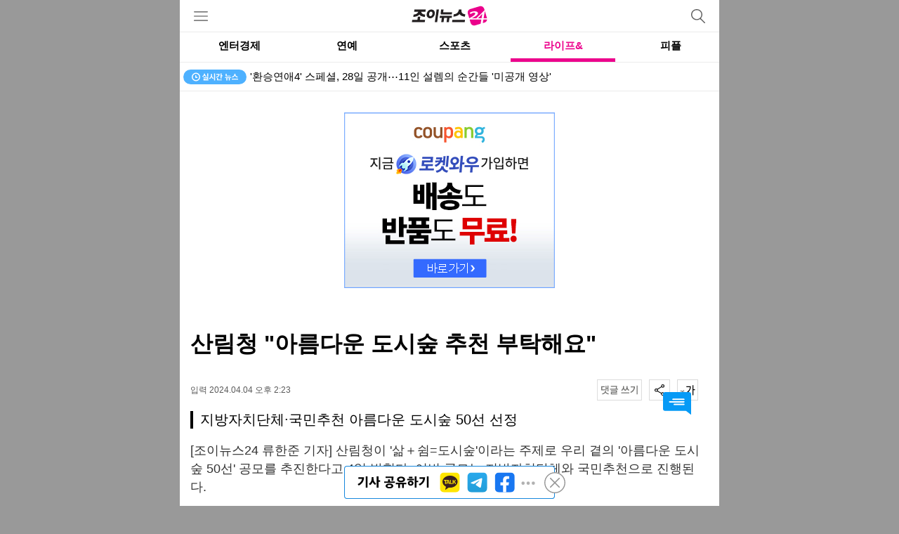

--- FILE ---
content_type: text/html; charset=UTF-8
request_url: https://m.joynews24.com/v/1704973
body_size: 58840
content:
<!DOCTYPE html>
<html lang="ko">
    
<head>
    <meta http-equiv="Content-Type" content="text/html; charset=utf-8"/>
    <meta http-equiv="X-UA-Compatible" content="IE=Edge">

    <title>산림청 &quot;아름다운 도시숲 추천 부탁해요&quot;</title>
    <meta name="robots" content="max-image-preview:large"> 
    <meta name="viewport" content="width=device-width, initial-scale=1, minimum-scale=1, maximum-scale=5">
    <meta name="title" content="산림청 &quot;아름다운 도시숲 추천 부탁해요&quot;"> 
    <meta name="description" content="지방자치단체&amp;middot;국민추천 아름다운 도시숲 50선 선정 산림청이 '삶＋쉼=도시숲'이라는 주제로 우리 곁의 '아름다운 도시숲 50선' 공모를 추진한다고 4일 밝혔다. 이번 공모는 지방자치단체와 국민추천으로 진행된다. 추천된 도시숲은 접근성, 생태적 건강성, 이용률, 경관적 가치 등 심사기준에 따라 모두 50곳이 선정된다. 지방자치단체에서 추천하는 경우 △기후변화대응형 △경제적 효과형 △건강증진형 △국민참여형 △경관개선형 등 5개 유형별로 추천할 수 있다.">
    <meta property="og:type" content="website" />
    <meta property="og:url" content="https://m.joynews24.com/v/1704973" />
    <meta property="og:title" content="산림청 &quot;아름다운 도시숲 추천 부탁해요&quot;" />
    <meta property="og:description" content="지방자치단체&amp;middot;국민추천 아름다운 도시숲 50선 선정 산림청이 '삶＋쉼=도시숲'이라는 주제로 우리 곁의 '아름다운 도시숲 50선' 공모를 추진한다고 4일 밝혔다. 이번 공모는 지방자치단체와 국민추천으로 진행된다. 추천된 도시숲은 접근성, 생태적 건강성, 이용률, 경관적 가치 등 심사기준에 따라 모두 50곳이 선정된다. 지방자치단체에서 추천하는 경우 △기후변화대응형 △경제적 효과형 △건강증진형 △국민참여형 △경관개선형 등 5개 유형별로 추천할 수 있다." />
    <meta property="og:image" content="https://static.inews24.com/v1/bd682398330746.jpg" />
    <meta property="og:image:width" content="580" />
    <meta property="og:image:height" content="362" />
    <meta property="og:site_name" content="조이뉴스24" />
	<meta property="og:site" content="https://m.joynews24.com/v/1704973" />
    <meta property="og:locale" content="ko_KR" />
    <meta property="og:article:author"	content="류한준"/>
    <meta name="twitter:card"			content="summary_large_image">
    <meta name="twitter:title"			content="산림청 &quot;아름다운 도시숲 추천 부탁해요&quot;">
    <meta name="twitter:site"			content="https://m.joynews24.com/v/1704973">
    <meta name="twitter:creator"		content="류한준">
    <meta name="twitter:image"			content="https://static.inews24.com/v1/bd682398330746.jpg">
    <meta name="twitter:description"	content="지방자치단체&amp;middot;국민추천 아름다운 도시숲 50선 선정 산림청이 '삶＋쉼=도시숲'이라는 주제로 우리 곁의 '아름다운 도시숲 50선' 공모를 추진한다고 4일 밝혔다. 이번 공모는 지방자치단체와 국민추천으로 진행된다. 추천된 도시숲은 접근성, 생태적 건강성, 이용률, 경관적 가치 등 심사기준에 따라 모두 50곳이 선정된다. 지방자치단체에서 추천하는 경우 △기후변화대응형 △경제적 효과형 △건강증진형 △국민참여형 △경관개선형 등 5개 유형별로 추천할 수 있다.">
    <meta property="article:section" content="생활">    
    <meta property="article:publisher" content="조이뉴스24">
    <meta property="article:author" content="류한준">
    
    <meta itemprop="datePublished" content="2024-04-04" />
    <meta property="article:section" content="생활" />

    <meta name="theme-color" content="#EC008C" />

    <!--<meta http-equiv="refresh"	content="300">-->

    <script data-ad-client="ca-pub-5022129633582414" async src="https://pagead2.googlesyndication.com/pagead/js/adsbygoogle.js"></script> 
    <script async src="https://securepubads.g.doubleclick.net/tag/js/gpt.js"></script>

    <!-- Google AD blocking -->
    <script async src="https://fundingchoicesmessages.google.com/i/pub-5022129633582414?ers=1" nonce="gyy0Kjri8t5RdIVE1Jyugw"></script><script nonce="gyy0Kjri8t5RdIVE1Jyugw">(function() {function signalGooglefcPresent() {if (!window.frames['googlefcPresent']) {if (document.body) {const iframe = document.createElement('iframe'); iframe.style = 'width: 0; height: 0; border: none; z-index: -1000; left: -1000px; top: -1000px;'; iframe.style.display = 'none'; iframe.name = 'googlefcPresent'; document.body.appendChild(iframe);} else {setTimeout(signalGooglefcPresent, 0);}}}signalGooglefcPresent();})();</script>

<script>(function(){/* Copyright The Closure Library Authors. SPDX-License-Identifier: Apache-2.0 */ 'use strict';var aa=function(a){var b=0;return function(){return b<a.length?{done:!1,value:a[b++]}:{done:!0}}},ba="function"==typeof Object.create?Object.create:function(a){var b=function(){};b.prototype=a;return new b},k;if("function"==typeof Object.setPrototypeOf)k=Object.setPrototypeOf;else{var m;a:{var ca={a:!0},n={};try{n.__proto__=ca;m=n.a;break a}catch(a){}m=!1}k=m?function(a,b){a.__proto__=b;if(a.__proto__!==b)throw new TypeError(a+" is not extensible");return a}:null} var p=k,q=function(a,b){a.prototype=ba(b.prototype);a.prototype.constructor=a;if(p)p(a,b);else for(var c in b)if("prototype"!=c)if(Object.defineProperties){var d=Object.getOwnPropertyDescriptor(b,c);d&&Object.defineProperty(a,c,d)}else a[c]=b[c];a.v=b.prototype},r=this||self,da=function(){},t=function(a){return a};var u;var w=function(a,b){this.g=b===v?a:""};w.prototype.toString=function(){return this.g+""};var v={},x=function(a){if(void 0===u){var b=null;var c=r.trustedTypes;if(c&&c.createPolicy){try{b=c.createPolicy("goog#html",{createHTML:t,createScript:t,createScriptURL:t})}catch(d){r.console&&r.console.error(d.message)}u=b}else u=b}a=(b=u)?b.createScriptURL(a):a;return new w(a,v)};var A=function(){return Math.floor(2147483648*Math.random()).toString(36)+Math.abs(Math.floor(2147483648*Math.random())^Date.now()).toString(36)};var B={},C=null;var D="function"===typeof Uint8Array;function E(a,b,c){return"object"===typeof a?D&&!Array.isArray(a)&&a instanceof Uint8Array?c(a):F(a,b,c):b(a)}function F(a,b,c){if(Array.isArray(a)){for(var d=Array(a.length),e=0;e<a.length;e++){var f=a[e];null!=f&&(d[e]=E(f,b,c))}Array.isArray(a)&&a.s&&G(d);return d}d={};for(e in a)Object.prototype.hasOwnProperty.call(a,e)&&(f=a[e],null!=f&&(d[e]=E(f,b,c)));return d} function ea(a){return F(a,function(b){return"number"===typeof b?isFinite(b)?b:String(b):b},function(b){var c;void 0===c&&(c=0);if(!C){C={};for(var d="ABCDEFGHIJKLMNOPQRSTUVWXYZabcdefghijklmnopqrstuvwxyz0123456789".split(""),e=["+/=","+/","-_=","-_.","-_"],f=0;5>f;f++){var h=d.concat(e[f].split(""));B[f]=h;for(var g=0;g<h.length;g++){var l=h[g];void 0===C[l]&&(C[l]=g)}}}c=B[c];d=Array(Math.floor(b.length/3));e=c[64]||"";for(f=h=0;h<b.length-2;h+=3){var y=b[h],z=b[h+1];l=b[h+2];g=c[y>>2];y=c[(y&3)<< 4|z>>4];z=c[(z&15)<<2|l>>6];l=c[l&63];d[f++]=""+g+y+z+l}g=0;l=e;switch(b.length-h){case 2:g=b[h+1],l=c[(g&15)<<2]||e;case 1:b=b[h],d[f]=""+c[b>>2]+c[(b&3)<<4|g>>4]+l+e}return d.join("")})}var fa={s:{value:!0,configurable:!0}},G=function(a){Array.isArray(a)&&!Object.isFrozen(a)&&Object.defineProperties(a,fa);return a};var H;var J=function(a,b,c){var d=H;H=null;a||(a=d);d=this.constructor.u;a||(a=d?[d]:[]);this.j=d?0:-1;this.h=null;this.g=a;a:{d=this.g.length;a=d-1;if(d&&(d=this.g[a],!(null===d||"object"!=typeof d||Array.isArray(d)||D&&d instanceof Uint8Array))){this.l=a-this.j;this.i=d;break a}void 0!==b&&-1<b?(this.l=Math.max(b,a+1-this.j),this.i=null):this.l=Number.MAX_VALUE}if(c)for(b=0;b<c.length;b++)a=c[b],a<this.l?(a+=this.j,(d=this.g[a])?G(d):this.g[a]=I):(d=this.l+this.j,this.g[d]||(this.i=this.g[d]={}),(d=this.i[a])? G(d):this.i[a]=I)},I=Object.freeze(G([])),K=function(a,b){if(-1===b)return null;if(b<a.l){b+=a.j;var c=a.g[b];return c!==I?c:a.g[b]=G([])}if(a.i)return c=a.i[b],c!==I?c:a.i[b]=G([])},M=function(a,b){var c=L;if(-1===b)return null;a.h||(a.h={});if(!a.h[b]){var d=K(a,b);d&&(a.h[b]=new c(d))}return a.h[b]};J.prototype.toJSON=function(){var a=N(this,!1);return ea(a)}; var N=function(a,b){if(a.h)for(var c in a.h)if(Object.prototype.hasOwnProperty.call(a.h,c)){var d=a.h[c];if(Array.isArray(d))for(var e=0;e<d.length;e++)d[e]&&N(d[e],b);else d&&N(d,b)}return a.g},O=function(a,b){H=b=b?JSON.parse(b):null;a=new a(b);H=null;return a};J.prototype.toString=function(){return N(this,!1).toString()};var P=function(a){J.call(this,a)};q(P,J);function ha(a){var b,c=(a.ownerDocument&&a.ownerDocument.defaultView||window).document,d=null===(b=c.querySelector)||void 0===b?void 0:b.call(c,"script[nonce]");(b=d?d.nonce||d.getAttribute("nonce")||"":"")&&a.setAttribute("nonce",b)};var Q=function(a,b){b=String(b);"application/xhtml+xml"===a.contentType&&(b=b.toLowerCase());return a.createElement(b)},R=function(a){this.g=a||r.document||document};R.prototype.appendChild=function(a,b){a.appendChild(b)};var S=function(a,b,c,d,e,f){try{var h=a.g,g=Q(a.g,"SCRIPT");g.async=!0;g.src=b instanceof w&&b.constructor===w?b.g:"type_error:TrustedResourceUrl";ha(g);h.head.appendChild(g);g.addEventListener("load",function(){e();d&&h.head.removeChild(g)});g.addEventListener("error",function(){0<c?S(a,b,c-1,d,e,f):(d&&h.head.removeChild(g),f())})}catch(l){f()}};var ia=r.atob("aHR0cHM6Ly93d3cuZ3N0YXRpYy5jb20vaW1hZ2VzL2ljb25zL21hdGVyaWFsL3N5c3RlbS8xeC93YXJuaW5nX2FtYmVyXzI0ZHAucG5n"),ja=r.atob("WW91IGFyZSBzZWVpbmcgdGhpcyBtZXNzYWdlIGJlY2F1c2UgYWQgb3Igc2NyaXB0IGJsb2NraW5nIHNvZnR3YXJlIGlzIGludGVyZmVyaW5nIHdpdGggdGhpcyBwYWdlLg=="),ka=r.atob("RGlzYWJsZSBhbnkgYWQgb3Igc2NyaXB0IGJsb2NraW5nIHNvZnR3YXJlLCB0aGVuIHJlbG9hZCB0aGlzIHBhZ2Uu"),la=function(a,b,c){this.h=a;this.j=new R(this.h);this.g=null;this.i=[];this.l=!1;this.o=b;this.m=c},V=function(a){if(a.h.body&&!a.l){var b= function(){T(a);r.setTimeout(function(){return U(a,3)},50)};S(a.j,a.o,2,!0,function(){r[a.m]||b()},b);a.l=!0}},T=function(a){for(var b=W(1,5),c=0;c<b;c++){var d=X(a);a.h.body.appendChild(d);a.i.push(d)}b=X(a);b.style.bottom="0";b.style.left="0";b.style.position="fixed";b.style.width=W(100,110).toString()+"%";b.style.zIndex=W(2147483544,2147483644).toString();b.style["background-color"]=ma(249,259,242,252,219,229);b.style["box-shadow"]="0 0 12px #888";b.style.color=ma(0,10,0,10,0,10);b.style.display= "flex";b.style["justify-content"]="center";b.style["font-family"]="Roboto, Arial";c=X(a);c.style.width=W(80,85).toString()+"%";c.style.maxWidth=W(750,775).toString()+"px";c.style.margin="24px";c.style.display="flex";c.style["align-items"]="flex-start";c.style["justify-content"]="center";d=Q(a.j.g,"IMG");d.className=A();d.src=ia;d.style.height="24px";d.style.width="24px";d.style["padding-right"]="16px";var e=X(a),f=X(a);f.style["font-weight"]="bold";f.textContent=ja;var h=X(a);h.textContent=ka;Y(a, e,f);Y(a,e,h);Y(a,c,d);Y(a,c,e);Y(a,b,c);a.g=b;a.h.body.appendChild(a.g);b=W(1,5);for(c=0;c<b;c++)d=X(a),a.h.body.appendChild(d),a.i.push(d)},Y=function(a,b,c){for(var d=W(1,5),e=0;e<d;e++){var f=X(a);b.appendChild(f)}b.appendChild(c);c=W(1,5);for(d=0;d<c;d++)e=X(a),b.appendChild(e)},W=function(a,b){return Math.floor(a+Math.random()*(b-a))},ma=function(a,b,c,d,e,f){return"rgb("+W(Math.max(a,0),Math.min(b,255)).toString()+","+W(Math.max(c,0),Math.min(d,255)).toString()+","+W(Math.max(e,0),Math.min(f, 255)).toString()+")"},X=function(a){a=Q(a.j.g,"DIV");a.className=A();return a},U=function(a,b){0>=b||null!=a.g&&0!=a.g.offsetHeight&&0!=a.g.offsetWidth||(na(a),T(a),r.setTimeout(function(){return U(a,b-1)},50))},na=function(a){var b=a.i;var c="undefined"!=typeof Symbol&&Symbol.iterator&&b[Symbol.iterator];b=c?c.call(b):{next:aa(b)};for(c=b.next();!c.done;c=b.next())(c=c.value)&&c.parentNode&&c.parentNode.removeChild(c);a.i=[];(b=a.g)&&b.parentNode&&b.parentNode.removeChild(b);a.g=null};var pa=function(a,b,c,d,e){var f=oa(c),h=function(l){l.appendChild(f);r.setTimeout(function(){f?(0!==f.offsetHeight&&0!==f.offsetWidth?b():a(),f.parentNode&&f.parentNode.removeChild(f)):a()},d)},g=function(l){document.body?h(document.body):0<l?r.setTimeout(function(){g(l-1)},e):b()};g(3)},oa=function(a){var b=document.createElement("div");b.className=a;b.style.width="1px";b.style.height="1px";b.style.position="absolute";b.style.left="-10000px";b.style.top="-10000px";b.style.zIndex="-10000";return b};var L=function(a){J.call(this,a)};q(L,J);var qa=function(a){J.call(this,a)};q(qa,J);var ra=function(a,b){this.l=a;this.m=new R(a.document);this.g=b;this.i=K(this.g,1);b=M(this.g,2);this.o=x(K(b,4)||"");this.h=!1;b=M(this.g,13);b=x(K(b,4)||"");this.j=new la(a.document,b,K(this.g,12))};ra.prototype.start=function(){sa(this)}; var sa=function(a){ta(a);S(a.m,a.o,3,!1,function(){a:{var b=a.i;var c=r.btoa(b);if(c=r[c]){try{var d=O(P,r.atob(c))}catch(e){b=!1;break a}b=b===K(d,1)}else b=!1}b?Z(a,K(a.g,14)):(Z(a,K(a.g,8)),V(a.j))},function(){pa(function(){Z(a,K(a.g,7));V(a.j)},function(){return Z(a,K(a.g,6))},K(a.g,9),K(a.g,10),K(a.g,11))})},Z=function(a,b){a.h||(a.h=!0,a=new a.l.XMLHttpRequest,a.open("GET",b,!0),a.send())},ta=function(a){var b=r.btoa(a.i);a.l[b]&&Z(a,K(a.g,5))};(function(a,b){r[a]=function(c){for(var d=[],e=0;e<arguments.length;++e)d[e-0]=arguments[e];r[a]=da;b.apply(null,d)}})("__h82AlnkH6D91__",function(a){"function"===typeof window.atob&&(new ra(window,O(qa,window.atob(a)))).start()});}).call(this); window.__h82AlnkH6D91__("[base64]/[base64]/[base64]/[base64]");</script>
    <link rel="canonical" href="https://www.joynews24.com/view/1704973" />


	<link rel="apple-touch-icon-precomposed" href="/images/joynews20/apple-icon-72x72.png">
	<link rel="apple-touch-icon-precomposed" sizes="96x96" href="/images/joynews20/android-icon-96x96.png">
	<link rel="apple-touch-icon-precomposed" sizes="144x144" href="/images/joynews20/android-icon-144x144.png">
	<link rel="apple-touch-icon-precomposed" sizes="192x192" href="/images/joynews20/android-icon-192x192.png">

	<link rel="icon" type="image/png" sizes="32x32" href="/images/joynews20/favicon-32x32.png"> 
	<link rel="icon" type="image/png" sizes="192x192" href="/images/joynews20/android-icon-192x192.png"> 
	<link rel="icon" type="image/png" sizes="16x16" href="/images/joynews20/favicon-16x16.png">

	<link rel="shortcut icon" href="https://m.joynews24.com/favicon.ico">

    <link rel="dns-prefetch" href="https://googleads.g.doubleclick.net" />
    <link rel="dns-prefetch" href="https://securepubads.g.doubleclick.net" />
    <link rel="dns-prefetch" href="https://pagead2.googlesyndication.com" />
    <link rel="dns-prefetch" href="https://www.googletagservices.com" />
    <link rel="dns-prefetch" href="https://fonts.googleapis.com" />
    <link rel="dns-prefetch" href="https://t1.daumcdn.net" />

    <script>
    <!-- 공유시 사용되는 데이터 -->

        var meta=[];
    
            meta['url'] = 'https://m.joynews24.com/v/1704973';
            meta['datePublished'] = '2024-04-04';
            meta['canonical'] = 'https://www.joynews24.com/view/1704973';
            meta['PHP_SELF'] = '/view/index.php';
            meta['REQUEST_METHOD'] = 'GET';
            meta['title'] = '산림청 &quot;아름다운 도시숲 추천 부탁해요&quot;';
            meta['description'] = '지방자치단체&amp;middot;국민추천 아름다운 도시숲 50선 선정 산림청이 \'삶＋쉼=도시숲\'이라는 주제로 우리 곁의 \'아름다운 도시숲 50선\' 공모를 추진한다고 4일 밝혔다. 이번 공모는 지방자치단체와 국민추천으로 진행된다. 추천된 도시숲은 접근성, 생태적 건강성, 이용률, 경관적 가치 등 심사기준에 따라 모두 50곳이 선정된다. 지방자치단체에서 추천하는 경우 △기후변화대응형 △경제적 효과형 △건강증진형 △국민참여형 △경관개선형 등 5개 유형별로 추천할 수 있다.';
            meta['image'] = 'https://static.inews24.com/v1/bd682398330746.jpg';
            meta['width'] = '580';
            meta['height'] = '362';
            meta['author'] = '류한준';
            meta['ddate'] = '20240404142358';
            meta['g_pdate'] = '20240404142358';
            meta['g_serial'] = '1704973';
            meta['category'] = '생활';
            meta['refresh'] = '300';
    
    </script>

    <!-- GOOGLE -->
    <ad alt="3242">
        <script async src="https://www.googletagmanager.com/gtag/js?id=G-9KF1ST6ZKH"></script>
<script>
  window.dataLayer = window.dataLayer || [];
  function gtag(){dataLayer.push(arguments);}
  gtag('js', new Date());

  gtag('config', 'G-9KF1ST6ZKH');
</script>    </ad>

    <!-- NAVER -->
    <ad alt="3243">
        <script type="text/javascript" src="//wcs.naver.net/wcslog.js"></script> <script type="text/javascript"> if(!wcs_add) var wcs_add = {}; wcs_add["wa"] = "12aafb06388fd2"; wcs_do(); </script>    </ad>

    
	
	<script> function feeds(){

    var http=new XMLHttpRequest();

    var page =0 ;

    http.withCredentials=true;

    http.responseType="json";

    http.limit=30;

    http.json={};

    http.clear=function(){};

    Object.defineProperty(http, "page", {
        get: function () {
           
            return page + 1;
        },
        set :function(__page__){
             page=__page__; 
        }
    });

    Object.defineProperty(http, "json", {
        get: function () {
            return http.response;
        }
    });

return {

    get http(){ return http },

    get page(){ return http.page },

    set page(__page__) { page=__page__ },

    get limit(){ return http.limit},

    url : function() { },
    
    get json(){ return http.json },

    req: function(){

        if( this.page  > this.limit ) return false;

        switch(http.readyState){
            case 0 :
            case 4 :
                http.open("get",this.url());
                break;
            default :
                return false;
        }

        switch(http.readyState){
            case 0 :
                return false;
                break;
            case 1 :
                return http.send();
                break;
            case 2 :
            case 3 :
            case 4 :
                return false;
                break;
        }

        return true;
    },

    reload : function(){

        this.page=0;
        http.clear();
        this.req();

    },

    clear :function(){

        return http.clear();

    }

}};




function fpost(form, callback ){
						
    try{
        
        callback = callback || function(){};

        if(typeof form !=="object") throw "not form object"; 

        var http = new XMLHttpRequest();
        
        var postdata=new FormData(form);

        http.open("POST",form.action, true);
        
        http.send(postdata);
            
        http.onload =function(ProgressEvent){
            
                callback.call(null,http,ProgressEvent);
            
        };
        
        

    }catch(e){
    
        console.log(e);
        
        return false;
        
        
    }
    
    return true;
    
}


function newsletter(form){

    try{
        
            fpost(form,function(http){
                try{

                    if(http.status==200){

                        
                        var json =JSON.parse(http.responseText);

                        if(json.error){
                            return alert(json.error);
                        }

                        alert(json.msg);

                    }	

                }catch(e){

                    console.log(http);

                }

            });	
    
    }catch(e){

        alert(e);

    }

    return false;
}

function _top() { window.scrollTo(0,0); } 

</script>
	<style>@media (min-width:768px){
	html,body{
		width:768px;
		margin:0px auto;
	}
}

html { background-color: black; height:100%;}

body {
		font-family:Sans-serif,'Nanum Gothic', NanumGothic, '나눔고딕', 'NanumGothicBold', '돋움', Dotum, '굴림', Gulim, AppleGothic ;
			margin:0px;
			background-color:white;
			height:100%;
		}

a{ text-decoration: none;border:0px;}
a:link {text-decoration: none;}
a:visited {text-decoration:none; border:0px; margin:0px; padding:0px;}
a:active, a:hover ,a:visited {text-decoration:none}
ol , li { list-style:none; margin:0px; padding:0px;}
ol { overflow:hidden;}
div.top_navi{
	margin:0px 10px;
	background-color:#fff;
}
div.top_navi li{
	height:37px;
	font-size:15px;
	line-height:37px;
	text-align:center;
	width:20%;
	font-weight:600;
	float:left;
	border-bottom:5px solid white;
	
}
div.navi_bg{
	  background-color: #ebebeb;
	 /* background-image: url(/images/menu_bg.png);*/
	  background-repeat: repeat-x;
	  height: 14px;
  }
div.image_pager{
	width:240px;
	margin:0px auto;
	padding:10px;	
}
div.image_pager li{
	float:left;
	width:30px;
	height:20px;
	text-align:center;
	cursor:pointer;
	font-size:0px;
}
div.image_pager li img{
	height:100%;
}
div.photo_list_container{
	background-color:#ec008c;
}
div.photo_list_container li{
	height:170px;
	border-bottom:6px solid #ebebeb;
}
div.photo_list_container div.left{
	position:relative;
	float:left;
	height:170px;
	background-position:center;	background-size:cover;	
	background-color:#FFFFFF;
	width:50%;
	border-right:6px solid #ebebeb;
	margin-right:-6px;
	
}
div.photo_list_container div.right{
	position:relative;
	float:right;
	width:50%;
	border-left:6px solid #ebebeb;
	margin-left:-6px;
	height:170px;
	background-position:center;background-size:cover;
	background-color:#FFFFFF;
}
div.top_image_titile{
height:50px; background-color:#FFFFFF; line-height:50px; color:black; font-size:17px; padding:0px 10px;  font-weight:600;overflow:hidden; text-overflow:ellipsis; white-space:nowrap;
}
div.opacity_bg{
	position:absolute; bottom:0px; right:0; left:0; height:42px; background-color:black; opacity:0.8;
}
div.photo_title{
 position:absolute; bottom:7px; right:0; left:0; color:#FFFFFF; line-height:16px;  padding:0px 10px;  font-weight:600; 
  max-height: 32px;
  display: block;
  display: -webkit-box;
  -webkit-line-clamp: 2;
  -webkit-box-orient: vertical;
  overflow: hidden;
  text-overflow: ellipsis;
  font-size:12px;
  

}

div.photo_title2{
	font-size:16px;
	line-height:21px;
	display: block;
	display: -webkit-box;
	-webkit-line-clamp: 2;
	-webkit-box-orient: vertical;
	overflow: hidden;
	text-overflow: ellipsis;
	color:#333;
	padding-top:4px;
	margin-bottom:15px;
}
div.top_list_container{
	background-color:#ebebeb; padding:0px 10px;
}
div.list_container{
	background-color:#ebebeb; padding:0px 10px;
}
div.photo_polling_container{
	background-color:#ebebeb; padding:0px 10px;
	padding-top:10px;
	margin:0px;
}

div.top_image_box{
				  position:relative;
				 height:200px;
}
div.top_image_box .thumnail{
				position:absolute;
				top:0px;
				left:0px;
				right:0px;
				bottom:0px;
				opacity:0;
				background-color:#EFEFEF;
				background-position:center;background-size:cover;		
}
div.foot_navi{
	background-color:#FFFFFF;
	padding:10px;
	border-top:2px solid black;
	border-bottom:2px solid black;
}
div.foot_navi li{
	float:left;
	width:20%;
	text-align:center;
	font-size:12px;
	height:15px;
	line-height:15px;
}

div.foot_home{
	padding:20px 10px 0px 10px;
	text-align:center;
	margin:0 auto;
}
div.foot_home li{
	float:left;
	text-align:center;
	font-size:12px;
}
div.foot_home li div{
	border:1px solid #ccc;
	height:30px;
	line-height:30px;
	margin:1px;
	padding:0px 10px;
}
div.foot_copyright{
	text-align:center;
	padding:0px;
	color: #595959;
	font-weight:600;
	font-size:10px;
}
.gnb_bar{ border-bottom-color:#ec008c; color:#ec008c;}

img{ border:0px;}


div.top_navi li.active{
	border-bottom-color:#ec008c; color:#ec008c;
}


div.ad{

    height:80px;
    background-color:#eee;
    display:block;
    position: relative;
}

div.ad::before{
    position: absolute;
    top:0px;
    left:0px;
    bottom:0px;
    right:0px;
    content:'AD';
    font-size:20px;
    font-weight:800;
    line-height: 80px;
    text-align: center;
}

#view_content figure{

	margin:0px;
	text-align: center;

}

div.container{

	min-height: calc(100% - 135px - 88px);

}

p.notice { text-align: center; margin:0px; font-size:16px;  position: absolute; top:calc(50% - 20px ) ; width:100%; }




body { font-size:16px;}
a {color:#333;text-decoration:none; cursor:pointer;}
a:active, a:hover {text-decoration:none}
	div.list ul{
		list-style:none;
		margin:0px;
		padding:0px;
		overflow:hidden;
	}
	div.list li {
		list-style:none;
		margin:0px;
		padding:0px;
		padding-left:0px;
		border-bottom: 1px solid #e3e3e3;
	}
a.text_list{
  letter-spacing: -1px;
  overflow: hidden;
  padding: 9px 15px;
  display: block;
  white-space: nowrap;
  position: relative;
  text-overflow: ellipsis;
}
.bg_gray {
  background: url(/images/bg_gray.jpg) repeat-x;
  height: 7px;
}
div.image_list{
  padding: 15px;
  border-bottom: 1px solid #e3e3e3;
  overflow: hidden;
}
div.image_list span{
  display: block;
}
div.image_list ul { list-style:none; margin:0px; padding:0px; overflow:hidden;}
div.image_list li { float:left; width:33%;padding:0px; margin:0px; }
div.image_list li img { width:100%;}
div.table_like{
  border-top: 1px solid #e0e0e0;
  border-right: 1px solid #e0e0e0;
  width: 100%;
}
div.table_like ol{
	overflow:hidden;
	margin:0px;	padding:0px;
	border-bottom:1px solid #e0e0e0;
	background-color:#FAFAFA;
}
div.table_like li{
	list-style: none outside none;
	float:left;
	height:36px;
	border-left:1px solid #e0e0e0;
	width: 32.5%;
	text-align:center;
	line-height:42px;
	font-size:16px;
	background-color:#FAFAFA;
}
div.paging_comm {
  clear: both;
  margin: 13px auto 30px;
  width: 100%;
  text-align: center;
  font-size: 11px;
}
div.paging_comm .btn_page {
  display: inline-block;
  overflow: hidden;
  width: 7px;
  height: 11px;
  margin-right: 5px;
  padding: 10px 17px;
  border: 1px solid #bbb;
  border-radius: 3px;
  background: -webkit-gradient(linear, left top, left bottom, from(#fff), to(#eee));
  background-image: -webkit-gradient(linear, left top, left bottom, from(#fff), to(#eee));
  background-image: -moz-linear-gradient(top, #fff, #eee);
  background-image: -o-linear-gradient(top, #fff, #eee);
  background-image: linear-gradient(to bottom, #fff, #eee);
  background-color: #f5f5f5;
  text-decoration: none;
  vertical-align: top;
}
div.paging_comm .link_page {
  font-size: 12px;
  display: inline-block;
  width: 26px;
  height: 17px;
  margin-right: 5px;
  padding: 7px;
  border: 1px solid #bbb;
  border-radius: 3px;
  font-weight: bold;
  color: #666;
  background-color: #fff;
  text-decoration: none;
  -webkit-box-shadow: rgba(255,255,255,0.7) 0px 1px 1px inset;
  box-shadow: rgba(255,255,255,0.7) 0px 1px 1px inset;
  vertical-align: middle;
}
span.image_btn{
	  display: block;
	  overflow: hidden;
	  width: 7px;
	  height: 11px;
  }
span.ico_prev.off{
	background: url(/images/ico_prev_off.jpg);
}
span.ico_prev.on{
	background: url(/images/ico_prev_on.jpg);
}
span.ico_next.on{
	background: url(/images/ico_next_on.jpg);
}
span.ico_next.off{
	background: url(/images/ico_next_off.jpg);
}
.best_title {
  border-bottom: 1px solid #f5f5f5;
  border-top: 1px solid #b2b2b2;
  background-color: #FAFAFA;
}
.title_text {
  margin:0px;
  text-align:center;
  line-height: 30px;
  padding: 0 10px 1px 10px;
  font-size: 14px;
  border-bottom: 1px solid #9e9e9e;
  border-top: 1px solid #fff;
  zoom: 1;
  background-image: none;
  background-attachment: scroll;
  background-repeat: repeat;
  background-position-x: 0%;
  background-position-y: 0%;
  background-color: rgb(233,233,233);
  background: -webkit-gradient(linear,0 0,0 100%,from(#f5f5f5),to(#ddd));
}

.two_ell{

max-height:38px;
line-height:18px;
				display:block;display:-webkit-box;-webkit-line-clamp:2;-webkit-box-orient:vertical;overflow:hidden;text-overflow:ellipsis
				}




footer{

	background-color: white;

}





/**
 * Fix fonts that render as bold in Firefox
 *
 * Put this near the top of your style.css
 * Before any overriding styles
 */
 html {
	-moz-osx-font-smoothing: grayscale;
	-webkit-font-smoothing: antialiased;
	-webkit-font-smoothing: subpixel-antialiased;
	font-weight: 400;
  }
  
  /**
   * Firefox specific rule
   */
  @-moz-document url-prefix() {
	body {
	  font-weight: lighter !important;
	}
  }

  

  html,body{
	  min-width:320px;
  }



@media (min-width:768px){
	/* 768px over */
	html,body{

		width:768px;
		margin:0px auto;


	}

	img.inews-image-large{
	
		width:100%;
		height: calc(768px * 180 / 360 );
	
	}
	menu.inews-top-menu{
		display:none; 
		width:768px;
		margin:0px auto;
		padding:0px;
		z-index:99;
		position:fixed;
		top:0px;
		bottom:0px;
		
		background-color:white;
		overflow-y: auto;
	}

	figure.inews-gallery > img{
		margin: 0px;
		padding: 0px;
		width: 100%;
		height:768px;
	}
	section.inews-gallery{

		position: relative;
		overflow: hidden;

		width:100%; height:calc( (768px * (360/540) ) + 70px); 
		
	}

	#go_top{
		display:none; position:fixed; width:40px; height:40px; bottom:80px; right: calc( 50% - (768px/2) + 40px);  background-image:url('/images/go_top.svg');
	}
	
	
	header.inews-top-header{

		width:768px;

	}
    
    #mobonScroll { 
        width:768px !important; 
    }

}

@media (max-width:768px){

	/* 360 x 180 */
	img.inews-image-large{

		width:100%;
		height: calc(100vw * 180 / 360 );

	}

	menu.inews-top-menu{
		display:none; 
		margin:0px;
		padding:0px;
		z-index:999;
		position:fixed;
		top:0px;
		left:0px;
		right:0px;
		bottom:0px;
		background-color:white;
		overflow-y: auto;
	}

	figure.inews-gallery > img{
		margin: 0px;
		padding: 0px;
		width: 100%;
		height:100vw;
	}


	section.inews-gallery{

		position: relative;
		overflow: hidden;

		width:100%; height:calc( (100vw *  (360/540) ) + 70px); 
		
	}

	#go_top{
		display:none; position:fixed; width:40px; height:40px; bottom:80px; right:40px; background-image:url('/images/go_top.svg');
	}
	
	header.inews-top-header{

		width:100%;

	}
}

input{
	outline:none;
}

#go_top.active{
	display: inline-block;
}
  
#a3206 {
    text-align:center;
}

figure.inews-gallery > img{
	background-color:#efefef;
}

figure.inews-gallery{
	margin: 0px;
	padding: 0px;
	width: 100%;
}


a{
	color: inherit;

}
a:visited{
	color: inherit;
}
img{
	vertical-align: middle;
}
h1 , h2 {
	font-weight: normal;
}

img.inews-image-large{

	background-size: cover;
	background-repeat: no-repeat;
	background-position: center;

}
div.inews-feed{

	position: relative;

}
div.inews-feed.exclusive:after{

	position: absolute;
	bottom: 0px;
	left:0px;

	line-height: 20px;
	content: '단독';
	background-color: red;
	color:white;
	font-weight: bold;
	padding: 2px 4px;
	font-size:14px;

}

td  > a {
	display:inline-block;
	width:100%;
	height:100%;
}


h2.inews-feed{

	padding: 15px 10px;
	font-size:18px;
	line-height: 23px;
	margin:0px;

}

html { background-color: #999; height:100%;}

body {
			font-family:'Noto Sans CJK KR Regular' ,'Apple SD Gothic Neo', 'Sans-serif', Sans-serif , serif , 'system-ui';
			margin:0px;
			background-color:white;
			height:100%;	


		}

a{ text-decoration: none;border:0px;}
a:link {text-decoration: none;}
a:visited {text-decoration:none; border:0px; margin:0px; padding:0px;}
a:active, a:hover ,a:visited {text-decoration:none}

#inews-menu{

	position: absolute;
    top: calc(45px/2 - 10px );
    left: 20px;
    width: 20px;
    height: 20px;
    background-repeat: no-repeat;
	background-image:url("/images/menu.svg");
    opacity: 1;
	background-size: contain;
	background-position: center;

	z-index: 1;

}
#search-box-toggle{
	width:47px;
	height:100%;

	display:inline-block;
	float:right;
	background-image:url("/images/search.svg");
	background-size : 21px 20px;
	background-position: center;
	background-repeat: no-repeat;
}

hr.line-1px{ 

	margin:0px;
	padding: 0px;
	border: 0px;
	height: 1px;
	background-color:#eff2f8;
}
a.inews-notice {
	
	display:none;
	
}

a.inews-notice.active{

	display:inline-block;

}
p.inews-notice{

	font-size:14px;
	line-height: 40px;
	margin: 0px;
	padding: 0px;

	padding-left: 30px;

	overflow: hidden;
    overflow-wrap: break-word;
    white-space: nowrap;
    display: block;
    position: absolute;
    right: 0px;
	left: 0px;
	top:0px;
	text-overflow: ellipsis;
	
}

p.inews-notice:before{
	position: absolute;
	left:0px;
	top:0px;
	width: 30px;
	height: 100%;
	
	content: '';

	background-image:url("/images/notice.svg");
	/*background-image:url("/images/memory_black.svg");*/
	background-size : 13px 14px;
	background-position: center;
	background-repeat: no-repeat;


}

#inews-realtime{
	position: absolute;
	right:10px;
	top:0px;
	
	height: 100%;
	display: inline-block;
	width:90px;
	background-image:url("/images/realtime.svg");
	background-position: center;
	background-repeat: no-repeat;

}



main{display:block; min-height: calc(100% - 89px - 14px - 140px); background-color: white; position:relative;}

input#search_toggle:checked ~ main{
	min-height: calc(100% - 139px - 14px - 140px);
}

/* footer */

a.foot-icon{
    display:inline-block;
    width:37px;
    height:37px;
    border-radius:50%;

    margin:0px 6px;
    vertical-align:middle;
    background-size:100%;
    background-position:center;
    background-repeat:no-repeat;
}

#inews-go-naver{ background-image:url('/images/main_naver.svg') }
#inews-go-facebook{ background-image:url('/images/main_facebook.svg') }
#inews-go-youtube{ background-image:url('/images/main_youtube.svg') }
#inews-go-comment{text-align:center; margin:0px; padding:0px; font-size:12px; color:#656565;}
section.inews-foot-go{
    height:106px; text-align: center;line-height:106px;
}
span.inews-foot-go{
    display:inline-block; vertical-align:middle; line-height:25px; font-size:0px;
}


form.inews-subscribe{

	background-color:#f4f4f4; height:110px; line-height:110px;
	padding:10px 0px;
}

form.inews-subscribe > fieldset{
	border:0px; position:relative; padding:0px; margin:0px 20px; line-height:20px;
	
}
form.inews-subscribe > fieldset > legend{
	padding:10px 0px; font-size:16px;
	font-weight:bold;
}

form.inews-subscribe > fieldset > span{
    display:inline-block; position:absolute; height:40px; width:calc(100% - 100px);
}
input.inews-subscribe{
    text-indent:10px; height:calc(100% - 8px); width:100%; border:0px; margin:0px; padding:0px;border:4px solid #d4d4d4;
}
button.inews-subscribe{
    color:white; font-size:16px; font-weight:bold; display:inline-block; position:absolute; height:40px; right:0px; width:90px; background-color:#0053be; margin:0px; padding:0px; border:0px;
}

section.inews-copyright{
	height:142px; 
	text-align:center;
	background: white;
}

span.inews-copyright{
    display:inline-block; line-height:20px; vertical-align:middle; 
}
p.inews-copyright{
    font-size:17px;
}
copyright.inews-copyright{
    
	font-size:12px;
	color:#666;

}




ol.inews-feed{

	margin:0px;
	padding:0px;

}

ol.inews-feed li{
	list-style-type:none;
}

footer.inews-foot{
	background-color: white;
}

div.ad{
	position: relative;
	height:100px;
}
div.ad::before{
	position: absolute;
	content: 'AD';
	font-size: 14px;
	top:calc(50% - 7px);
	text-align: center;
	width:100%;

}

ol.inews-feed-small{
	margin:0px;
	padding:0px;
}
img.inews-feed-small{

	float:right;
	display:inline-block; width:100px; height:70px; margin-left:15px;
	background-size: cover;
	background-position: top;

}

a.inews-feed-small{
	display:inline-block; 
	padding:10px 15px;
	width:calc(100% - 30px );
	clear: both;
	height:70px;
	
}
a.inews-feed-small:first-of-type{
	margin-top:0px;
	padding-top:20px;
}
a.inews-feed-small:last-of-type{
	padding-bottom:20px;
}

a.inews-feed-small.recency{
	padding:20px 15px;
	border-bottom:1px solid #e1e1e1;
	height:inherit;
}
a.inews-feed-small.recency:last-of-type{
	border-bottom:0px;
}
span.inews-feed-small{
	line-height:17px; display:inline-block; vertical-align:middle;
}

img.inews-feed-small ~ hgroup{
	height:70px;
	line-height:70px;
}
hgroup.inews-feed-small{

	 overflow:hidden;
}

hgroup.inews-feed-small.img{

	height:70px;
	line-height:70px;
	
}

img.inews-feed-small.search ~ hgroup{

	height:auto;
	line-height:normal;
}

h2.inews-feed-small.search{
	float: none;
	font-size:20px;
	clear: none;
	line-height:25px;
}
a.inews-feed-small.search{

	margin:10px 0px;
	height:inherit;

}
a.inews-feed-small.search mark{
	
	color:#ff3300;

	background-color: transparent;
}


h3.inews-feed-small.search{
	margin:5px 0px;
	margin-bottom: 0px;
	font-size:14px;
	color:#666;
}

h2.inews-feed-small{
	clear:both;word-wrap: break-word; word-break: break-all;display: -webkit-box;
    -webkit-line-clamp: 2;
    -webkit-box-orient: vertical;
    overflow: hidden;
    text-overflow: ellipsis;
	font-size: 18px;
	line-height:21px;
	margin:0px;
}

time.inews-feed-small , address.inews-feed-small ,cite.inews-feed-small {
	color:#0066ff;
	font-size: 12px;
	font-style: normal;
	margin-right: 10px;
}

time.inews-feed-small.list{
	margin-left:10px;
	color:#999;

}

time.inews-feed-small.recency{

	display:block;

}


time.inews-feed-small.list.recency{
	margin-left:0px;
	color:#0066ff;

}

time.inews-feed-small.list.special{
	margin-left:0px;
	
}

time.inews-feed-small.search{
	
	color:#999;

}

h1.inews-feed-headline{

	padding:13px 0px;
	margin:0px;
	position: relative;
	padding-left:10px;
	font-size:16px;
	font-weight: bold;

	
}
a.inews-feed-headline{


	position: absolute;
	display: inline-block;
	right:0px;
	top:0px;
	bottom:0px;
	width:50px;
	height:100%;
	content:'';
	background-image:url("/images/more.svg");
	background-position: center;
	background-repeat: no-repeat;
	background-size: 10px 10px;

}



a.inews-feed-small.mostviewed{
	width:calc(100% - 45px - 15px);
	padding-left: 45px;
	position: relative;
	border-bottom:1px solid #e1e1e1;
}

a.inews-feed-small.mostviewed:last-of-type{
	border-bottom:0px;

}

a.inews-feed-small.mostviewed:before{

	position: absolute;
	top:calc(50% - 15px);
	bottom: 0px;
	content:attr(rank);
	font-size: 19px;
	color:#c9c9c9;
	left:0px;
	width:45px;
	text-align: center;
	font-style: italic;
	font-weight: bold;

}
h2.inews-feed-mostviewed{
	margin:0px;
	padding:0px;
	font-size:14px;

}

time.inews-feed-mostviewed{
	color:#0066ff;
	font-size: 12px;
}





ol.inews-list-small{
	margin:0px;
	padding:0px;
}
img.inews-list-small{

	display:none;

}

img.inews-list-small.thumb{

	display:inline;
	float:right;
	background-size: contain;
	background-position: center;
	background-repeat: no-repeat;
	width:100px;
	height:70px;
	margin-left: 15px;
}
a.inews-list-small.thumb{
	min-height:70px;
}
a.inews-list-small{
	display:block; padding:15px; overflow:hidden; 
	clear:both;
	color:#666;
	
}
h2.inews-list-small{
	margin:0px;
	padding:0px;
	font-size:14px;

}

span.inews-list-small{
	color:#0066ff;
	font-size: 12px;
}
i.inews-list-small{
	color:#999;
	font-size: 12px;
	font-style: normal;
	padding: 0px 5px;
}
time.inews-list-small{
	color:#999;
	font-size: 12px;
}

h1.inews-list{
	font-size: 20px;
	padding-left:15px;
	margin-bottom:8px;
	font-weight:bold;
}



h1.inews-special-headline{

	position: relative;
	padding-left:10px;
	font-size:18px;
	font-weight:bold;
	color:#008eff;
}

a.inews-special-headline{


	position: absolute;
	display: inline-block;
	right:0px;
	top:0px;
	bottom:0px;
	width:50px;
	height:100%;
	content:'';
	background-image:url("/images/more.svg");
	background-position: center;
	background-repeat: no-repeat;
	background-size: 10px 10px;
	


}
h2.inews-special-large{

	padding: 7px 10px;
    font-size: 15px;
    line-height: 17px;
    margin: 0px;
}

time.inews-special-large{
	display: block;
	color: #999;
	font-size: 12px;
	padding:7px 15px;
	padding-top: 0px;
}

h1.inews-special-title{

	font-size: 20px;
	padding-left: 15px;
	position: relative;
}
label.inews-special-more{

	position: absolute;
	right:15px;
	background-image: url('/images/special_more.svg');
	top:0px;
	bottom:0px;
	width:120px;
	background-repeat: no-repeat;
	background-position-x:right;
	background-size : auto 20px;
	background-position-y: center;

}

menu.inews-special-more{

	padding:0px;
	margin: 0px;
}



ol.inews-special-small{
	margin:0px;
	padding:0px;
}
img.inews-special-small{

	display:none;

}

img.inews-special-small.thumb{

	display:inline;
	float:right;
	background-size: contain;
	background-position: center;
	background-repeat: no-repeat;
	width:100px;
	height:70px;
	margin-left: 15px;
}
a.inews-special-small.thumb{
	min-height:70px;
}
a.inews-special-small{
	display:block; padding:15px; overflow:hidden; 
	clear:both;
	color:#666;
	
}
h2.inews-special-small{
	margin:0px;
	padding:0px;
	font-size:14px;

}

span.inews-special-small{
	color:#0066ff;
	font-size: 12px;
}
i.inews-special-small{
	color:#999;
	font-size: 12px;
	font-style: normal;
	padding: 0px 5px;
}
time.inews-special-small{
	color:#999;
	font-size: 12px;
}






ol.inews-search-small{
	margin:0px;
	padding:0px;
}
img.inews-search-small{

	display:none;

}

img.inews-search-small.thumb{

	display:inline;
	float:right;
	background-size: contain;
	background-position: center;
	background-repeat: no-repeat;
	width:100px;
	height:70px;
	margin-left: 15px;
}
a.inews-search-small.thumb{
	min-height:70px;
}
a.inews-search-small{
	display:block; padding:15px; overflow:hidden; 
	clear:both;
	color:#666;
	
}
h2.inews-search-small{
	margin:0px;
	padding:0px;
	font-size:14px;

}
h3.inews-search-small{
	margin:0px;
	padding:0px;
	font-size:14px;
	font-weight: normal;

}
span.inews-search-small{
	color:#0066ff;
	font-size: 12px;
}
i.inews-search-small{
	color:#999;
	font-size: 12px;
	font-style: normal;
	padding: 0px 5px;
}
time.inews-search-small{
	color:#999;
	font-size: 12px;
	display: block;
	line-height: 20px;
}





article.inews-view{

	padding:15px;
}

div.inews-view{
	position: relative;

}

button.inews-view{
	position: absolute;
	top:0px;
	width:30px;
	height:30px;
	background-color: transparent;
	border: 0px;
}

label.inews-view.share{
	position: absolute;
	top:0px;
	width:30px;
	height:30px;
	
	right:55px;
	background-image: url('/images/share.svg');
}

button.inews-view.font{
	position: absolute;
	top:0px;
	width:30px;
	height:30px;
	
	cursor: pointer;
	right:15px;
	background-image: url('/images/font_icon.svg');


}

button.inews-view.comment{
	position: absolute;
	top:0px;
	width:64px;
	height:30px;
	
	right:95px;
	background-image: url('/images/m_comment_icon2.svg');
}

time.inews-view{
	display: block;
	font-size: 12px;
	color:#595959;
}


section.inews-list{

}

header.inews-list{
	padding: 0px;
	margin:0px;
	overflow: hidden;
}



footer.inews-list.progress{
	padding: 0px;
	margin:0px;
	position: relative;
	min-height:100px;

}

footer.inews-list.progress:before{
	position: absolute;
    top:0px;
    width:100%;
    left:0px;
    height:100%;
    background-image: url('/images/loading.svg');
    content:'';
    background-repeat: no-repeat;
    background-position: center;

}


section.inews-view {
	color: #333;
	font-size: 18px;
	letter-spacing: 0px;
    line-height: 26px;
    word-break: break-all;

}

section.inews-view p.first{
    height:15px;
    margin:0px;
}

section.inews-view figure{
	margin: 0px;
	padding: 0px;
	text-align: center;
}
section.inews-view figure img{
	max-width:100%;
	object-fit:contain;
	height:auto;
	text-align: center;
}
section.inews-view  figcaption{

	text-align: center;
    color: #595959;
    font-size: 14px;
	line-height: 18px;
	padding:10px;
}

section.inews-view iframe {
     width:100%;   
}

h1.inews-view{
	color: black;
    font-size: 32px;
    line-height: 38px;
    margin-top: 16px;
	font-weight: 700;
	
}
h2.inews-view{

	border-left: 4px solid black;
    padding-left: 10px;
    color: black;
    font-size: 20px;
    line-height: 25px;
	margin-top: 15px;
	font-weight:500;

}

h3.view-related{

    margin:0px;
     margin-left:10px;
    padding:0px;
    font-weight:700;
    font-size:20px;
    line-height:40px;
    padding-left:18px;
    position:relative;
	height:40px;
	overflow:hidden;
	text-overflow:ellipsis;
	white-space:nowrap;
        

 }
 h3.view-related:before{
/*
    position: absolute;
    top:0px;
    left:0px;
    bottom:0px;
    content:'';
    width:5px;
    
    background-image: url([data-uri]);
    background-position: center;
    background-position-x: left;
    background-repeat: no-repeat;
*/
 }


menu.inews-view-share{
    position: fixed;
    top: 0px;
    left: 0px;
	right:0px;
	bottom:0px;
    display: block;
    background-color: rgba(0, 0, 0, 0.5);
    margin:0px;
    padding:0px;
    z-index:99999999;
}
form.inews-view-share{
    width:300px;
    height:250px;
    background-color: white;
	
	position: absolute;
    top: calc(50% - 100px);
	left: calc(50% - 150px);
	
	
}

form.inews-view-share:before{
	/*
	position: absolute;
	top:5px;
	text-align: center;
    color: #333;
    font-weight: bold;
    font-size: 14px;
	content: '공유하기';
	text-align: center;
	width: 100%;
	*/
}
div.inews-view-share-button{

	font-size:0px;

}

fieldset.inews-view-share-button{

	border:0px;

}


legend.inews-view-share-button{

	 display: block;
	 text-align: center;
	 line-height: 40px;

}

button.inews-view-share-button{

	display: inline-block;
	width:33.33%;
	height:40px;
	margin:4px 0px;
	padding:10px 0px;

	background-color:transparent;
	background-size: 40px 40px;
	background-position: center;
	background-repeat: no-repeat;

	border:0px;

	outline: none;

}


fieldset.inews-view-share-copy{

	border: 0px;
	margin:0px 10px;
	position: relative;
	padding:0px;

}
fieldset.inews-view-share-copy > p{
	margin:0px;
	margin-top:5px;
	margin-bottom: 15px;
}
fieldset.inews-view-share-copy > p >  input{
	width: 100%;
    height: 100%;
    margin: 0px;
    padding: 0px;
    border: 0px;
	text-indent: 10px;
	border:1px solid #e7e8ea;
	color:#2580c8;
	height:30px;

}

fieldset.inews-view-share-copy > div {
	text-align: center;
}

fieldset.inews-view-share-copy > div > button {

	width:calc(110px - 4px);
	height:calc(38px - 4px);

	background-color: white;

	border:2px solid #e6e7e9;

	color:black;

	font-size:15px;
	font-weight: bold;

	padding: 0px;

	border-radius: 5px;

}

label.inews-view-share{

	position: absolute;

	top:0px;
	right:0px;
	width:40px;
	height:40px;

	background-image:url("/images/close.svg");
	background-size : 20px 20px;
	background-position: center;
	background-repeat: no-repeat;


}
menu.inews-view-share{
	display: none;
}
#inews-sharemenu-toggle:checked ~ menu.inews-view-share{

	display: block;

}


fieldset.inews-view-share-message {
    position:absolute;
    top:48px;
    width:270px;
    height:120px;
    border:0px;
    background-color:#fff;
    text-align:center;
}

#sharemessage {
    display:none;
}

a.inews-gallery{

	position: relative;
	width: 100%;
	display: none;
}
a.inews-gallery.active{
	display: inline-block;
}


img.inews-gallery{
    background-size: cover;
}

figcaption.inews-gallery{
	display: block;
	line-height: 20px;
	font-size: 18px;
	padding:15px;
}
button.inews-gallery{
	position: absolute;
	width:30px;
	height:50px;
	top:calc(50% - 50px);
	/* background-color:rgb(0,0,0,0.5);*/
	background-color: transparent;
	border:0px;
	outline:0px;
	background-position: center;
	background-repeat: no-repeat;

}
button.inews-gallery.prev{
	left:0px;
	background-image:url("/images/photo_left.svg");
	
}


button.inews-gallery.next{
	right:0px;

	background-image:url("/images/photo_right.svg");

}

td{
    padding:0px !important;
}


table.inews-menu-table{
	width : 100%;
	border-spacing: 0px;
	border-collapse: collapse;
}
table.inews-menu-table tr{

	
}
table.inews-menu-table td{
	
	color:#333;
	text-align:center;
	font-size:16px;
	border-bottom:1px solid #e1e1e1;
	box-sizing: border-box; 
	height:45px;
	line-height: 45px;
	vertical-align: middle;
}

table.inews-menu-table tr:last-of-type td{
	border-bottom:0px solid #e1e1e1;
	border-right:1px solid #e1e1e1;
}

table.inews-menu-table td:nth-child(even){
	border-right:1px solid #e1e1e1;
	border-left:1px solid #e1e1e1;
}

hr.line-10px{
	background-color:#eff2f8; margin:0px; padding:0px; height:10px; border:0px;
}


label.inews-menu-close{position:absolute; right:10px;  top:calc(50% - 30px /2); 
	display:inline-block; width:30px; height:30px; vertical-align:middle;

	background-image:url("/images/close.svg");
	background-repeat:no-repeat;

	background-size:16px 16px;

	background-position:center;
	
}


table.inews-menu-table.special td{
	width:50%;
	
}



header.inews-top-menu{

	height:53px; 
	line-height:53px;
	position: relative;
	font-size: 0px;

}
a.inews-menu-logo{
	 margin-left:10px;
}


input.inews-toggle{
	display:none;
}





	span.search-box{
		display:inline-block;
		height:44px;
		vertical-align:middle;
		margin:0px 20px;
		background-color:white;
		width:calc(100% - 40px);
		position:relative;
		line-height:0px;
	}
	
	input.search-box{
		width:100%;
		height:100%;
		margin:0px;
		padding:0px;
		border:0px;
		text-indent:20px;
		font-size: 16px;
	}

	button.search-box{
		position:absolute;
		right:0px;
		top:0px;
		width:44px;
		height:44px;
		border:0px;
		background-image:url("/images/search.svg");
		background-size : 20px 20px;
		background-position: center;
		background-repeat: no-repeat;
		background-color:transparent;
	}


	span.clear-box{
		position:absolute;
		right:40px;
		top:0px;
		width:44px;
		height:40px;
		border:0px;
		background-image:url("/images/keyword_delete.svg");
		background-size : 20px 20px;
		background-position: center;
		background-repeat: no-repeat;
		background-color:transparent;
	}

	input.search-box:not(:valid) ~ .clear-box{
		display: none;
	}


	menu.inews-special-more{

		display:none;

	}

	#inews-toggle-special:checked ~ menu{

		display:block;

	}

	#inews-toggle-special:checked ~ h1 label{


		background-image: url('/images/special_close.svg');


	}


	section.inews-section-home{
		display:none;
	}
	section.inews-section-home.active{

		display:block;

	}

	footer.inews-list{
		text-align: center;
	}


	footer.inews-list.lasted , footer.inews-list.error{
		height:80px;
		line-height:80px;
		display:none;
		background-color:white;
		color:#bbb;
	}

	footer.inews-list.lasted.active,footer.inews-list.error.active{
		display:block;
	}

	footer.inews-list.lasted p{

		text-align:center;
		margin:0px;
		padding:0px;

	}



	footer.inews-list.none{
		height:80px;
		line-height:80px;
		display:none;
	
	}

	footer.inews-list.none.active{
		display:block;
	}

	footer.inews-list.none p{

		text-align:center;
		margin:0px;
		padding:0px;

	}


	span.inews-exclusive{
		position: absolute;
		bottom:0px;
		left:0px;
		background-color:red;
		font-weight:bold;
		color:white;
		padding:5px 8px;
		font-size:18px;
		display:none;
	}
	span.inews-exclusive.active{
		display: inline;
	}

hr.blank{

	background-color:transparent;
	height:0px;
	border:0px;
	margin:0px;
	padding:0px;

}

a.inews-feed-headline-list{

	display:block;
	border-bottom:1px solid #e1e1e1;
}

a.inews-feed-headline-list:last-of-type{

	border-bottom:0px;

}

address.inews-feed{
	color: #0066ff;
    font-size: 12px;
    font-style: normal;
	display:block;
	line-height:20px;
}


span.nav-bar{
	font-size: 0px;
    font-style: normal;
	color: #999;
	padding-right:10px;
	font-weight: bold;
	width:2px;
	background-color:#999;
	display:inline-block;
	height:12px;
	
}

a.inews-special-top{
	display:block;
	border-bottom:1px solid #e1e1e1;
	margin-bottom:10px;
}

section.inews-view address{
	font-style:normal;
	color:#595959;
	font-size:12px;
}

img.inews-image-large , img.inews-feed-small{
	background-color: #efefef;
}

p.error-notice{

	text-align:center;
}

cite.inews-feed-small{
	margin:0px;
}

div.inews-feed + h2.inews-feed {

	font-size:20px;
	line-height:25px;

}
a.inews-photo-list:first-of-type{

	padding-top:10px;

}

a.inews-photo-list{

	display:block;
	

}

button.m4-inews-dev , button.inews-list-error{

	display: inline-block;
	vertical-align: middle;
	position: relative;
	background-size: contain;
	background-repeat: no-repeat;
	background-position: center;
	height:24px;
	width:24px;
	background-color:transparent;
	background-image:url('/images/cached-24px.svg');
	border:0px;

}

input{
	outline:none;
}



header.inews-top-header{

	top:-166px;

	background-color:white;
	z-index:90;
	-webkit-transition: top 0.5s;
	transition: top 0.5s;
}
header.inews-top-header.active{
	top:0px;
	position: fixed;


}

div.image_box{
	font-size:0px; position:relative; height:45px; line-height:45px; background-color: #fff; text-align: center; border-bottom:1px solid #ebebeb;
}
#search_toggle{
	display:none;
}
#search_box{
	background-color:#ebebeb;  height:50px; position:relative; 
}
#search_toggle_button{

	position:absolute; 
	top:calc(45px/2 - 10px ); right:20px;
	width:20px; height:20px; background-repeat:no-repeat; 
	background-image:url('/images/joy_search.svg');
	opacity:0.75;

}



#search_toggle:checked ~ header #search_box{display:block;}

#search_toggle:checked ~ header #search_toggle_button {background-image:url("/images/close.svg"); opacity:1;}

container{
	
	display:block;
	position:relative;
    margin:0px auto;
}

container.iframe:before{
    
	content:attr(alt);
	top:3px;
	left:3px;
	position:absolute;
	color:#ccc;
	font-size:10px;
	background-color:#eee;
	
}

container.iframe{
	
	min-height:100px;
	background-color:#efefef;
}


ol.top_navi{

    overflow-x: scroll;
    -ms-overflow-style: none;
    white-space: nowrap;

}
ol.top_navi::-webkit-scrollbar {
    display: none;
}


/* 2020.10.30 */
ol.top_navi > a {

	display: inline-block;
	height: 37px;
    font-size: 15px;
    line-height: 37px;
    text-align: center;
    width: 20%;
    font-weight: 600;
    border-bottom: 5px solid white;

}

ol.top_navi > a.active{
	border-bottom-color:#ec008c; color:#ec008c;
}


/* 2023.01.09 */


  div.comment-bottom{
	position:fixed;
	bottom:130px;
	right:30px;
	width:40px;
	height:calc((157px * 40)/197);
	background-size: contain;
	background-repeat: no-repeat;
	background-image: url('/images/comment2.svg');
	z-index: 999999999;
  }

  @media (min-width:768px){
	div.comment-bottom{

		right:calc( 50% - (768px/2) + 40px);
	}

  }

  div.comment-bottom.active::after{
	position: absolute;
	top:-15px;
	left:-15px;
	width:30px;
	height:30px;
	background-color: red;
	color:white;
	border-radius: 50%;
	content:attr(title);
	font-size:12px;
	line-height: 30px;
	text-align: center;
  }

  div.news-share{

	position: fixed;
	bottom:10px;
	
	width:300px;

	height:calc((150px * 300) / 960);

	left:calc(50% - 300px/2);

	background-size: contain;
	background-repeat: no-repeat;
	background-image: url('/images/article_share.svg');
	z-index: 999999999;

  }
  label.news-share{
	display: inline-block;
	width:100%;
	height:100%;

  }


  div.news-share label.close{

	position: absolute;
	top:calc(50% - 15px);
	right:-15px;
	width:30px;
	height:30px;
	content:'';
	background-size: contain;
	background-repeat: no-repeat;
	background-image: url('/images/btn_close.svg');
	

  }
  #input-news-shares{

	display: none;

  }
  #input-news-shares:checked ~ div{
	display: none;
  }

button.inews-view-share-button.facebook{

	background-image: url('/images/facebook.svg');


}


button.inews-view-share-button.band{

	background-image: url('/images/band.svg');
	

}

button.inews-view-share-button.kakaotalk{

	background-image: url('/images/kakaotalk.svg');
	

}

button.inews-view-share-button.line{

	background-image: url('/images/line.svg');
	

}
button.inews-view-share-button.twitter{

	background-image: url('/images/twitter.svg');
	

}
button.inews-view-share-button.telegram{

	background-image: url('/images/telegram.svg');
	

}



/** 2023.02.20 ***/






.svg-fontsize{

    width:27px;
    height:27px;

    background-image: url([data-uri]);


}



div.layer-fontsize{

    display: none;
    position: absolute;
    background-color: white;
    top:40px;
    right:15px;
    width: 190px;
    height:125px;
    z-index: 99;
    padding:18px;
    border-radius: 4px;
    border:1px solid #e5e5e5;

}
div.layer-fontsize.active{
    display: block;
}
div.layer-fontsize h5{
    font-size:15px;
    font-weight: bold;
    margin:0px;
    padding:0px;
    line-height: initial;
}

label.layer-close{

    position: absolute;
    right:0px;
    width:16px;
    height:16px;

    display: inline-block;
    top:18px;
    right:18px;

    background-position: center;
    background-repeat: no-repeat;
    background-image: url([data-uri]);

    cursor: pointer;
}


span.layer-fontsize{
    font-size:12px;
    color:#666666;
    line-height: 20px;
    display: inline-block;
    margin-top:18px;
}

ul.layer-fontsize{
    list-style: none;
    padding: 0px;
	font-size:0px;
}

ul.layer-fontsize li{
    padding: 0px;
    list-style: none;
    width:30px;
    height:30px;
    display:inline-block;
    margin:0px 5px;
    background-position: center;
    background-repeat: no-repeat;
    cursor: pointer;

}
ul.layer-fontsize li:first-of-type{
    margin:0px;
    margin-right:5px;
}
ul.layer-fontsize li:last-of-type{
    margin:0px;
    margin-left:5px;
}

ul.layer-fontsize li.fontsize14.on{
    background-image: url('/images/on_14.svg');
}
ul.layer-fontsize li.fontsize14.off{
    background-image: url('/images/off_14.svg');
}

ul.layer-fontsize li.fontsize16.on{
    background-image: url('/images/on_14.svg');
}
ul.layer-fontsize li.fontsize16.off{
    background-image: url('/images/off_16.svg');
}

ul.layer-fontsize li.fontsize18.on{
    background-image: url('/images/on_18.svg');
}
ul.layer-fontsize li.fontsize18.off{
    background-image: url('/images/off_18.svg');
}

ul.layer-fontsize li.fontsize20.on{
    background-image: url('/images/on_20.svg');
}
ul.layer-fontsize li.fontsize20.off{
    background-image: url('/images/off_20.svg');
}

ul.layer-fontsize li.fontsize22.on{
    background-image: url('/images/on_22.svg');
}
ul.layer-fontsize li.fontsize22.off{
    background-image: url('/images/off_22.svg');
}


section.inews-view.font14{

    font-size:14px;
    line-height: 24px;

}

section.inews-view.font16{

    font-size:16px;
    line-height:26px;

}

section.inews-view.font18{

    font-size:18px;
    line-height: 28px;

}

section.inews-view.font20{

    font-size:20px;
    line-height: 30px;

}

section.inews-view.font22{

    font-size:22px;
    line-height: 32px;

}

.celuvuAD, .mobileAD {
	width:100%;
	height:auto;
}

#celuvuAD {
	margin:0px -15px;
	padding:30px 0px;
}

/** 2023.10.30*/

input#inews-menu-toggle:checked ~ menu{
	display: block;
}

#inews-go-naver, #inews-go-naver2{ background-image:url('/images/main_naver.svg') }
#inews-go-facebook, #inews-go-facebook2{ background-image:url('/images/main_facebook.svg') }
#inews-go-youtube, #inews-go-youtube2{ background-image:url('/images/main_youtube.svg') }
#inews-go-comment, #inews-go-comment2{text-align:center; margin:0px; padding:0px; font-size:12px; color:#656565;}
section.inews-copyright {
	padding:40px 0px;

}
section.inews-copyright address{
	font-style: normal;
	font-size: 14px;
	line-height: 20px;
}

section.inews-copyright span.logo{

	display: inline-block;
	height: 30px;
	width:100px;
	background-image: url('/images/joynews24_logo_black.svg');
	background-position: center;
	background-repeat: no-repeat;
	background-size: contain;
}

span.inews-copyright{
	padding:30px 0px;
	font-size: 12px;
	color:#666;
}

section.inews-ticker{
	height:40px; position:relative;border-top: 1px solid #ebebeb; line-height:0px;
}

ul.ticker-news{
    position: absolute;
    top:0px;
    left:100px;
    padding: 0px;
    margin: 0px;
    list-style: none;
	right:0px;
}
ul.ticker-news > li{
    text-overflow: ellipsis;
    white-space: nowrap;
    overflow: hidden;
    line-height: 40px;
    font-size:15px;
    display: none;
}
ul.ticker-news > li.active{
    display: block;
}
a.realtime{
	display: inline-block;
    width: 90px;
    background-image: url(/images/realtime.svg);
    background-position: center;
    background-repeat: no-repeat;
	height:100%;
	margin-left:5px;
}

form.search-box{
	z-index: 100;
}

span.progress{
	position: absolute;
	top:0px;
	left:100px;
	width:100px;
	display: none;
	bottom:0px;
	background-image: url('/images/loading.svg');
	background-position: center;
	background-repeat: no-repeat;
}
span.progress.active{

	display: inline-block;
}

/* Coupang */

.cpad {
	cursor:pointer;
	position:absolute;
	margin-top:15px;
	left:230px;
	width: 12px;height: 12px;
	background-image: url('https://image.inews24.com/v1/86e6199306561f.png');
	background-size: 12px;
	background-color: #fff;
	display:none;
}

.cpad2 {
	cursor:pointer;
	position:absolute;
	margin-top:15px;
	/*left:230px;*/
	right:15px;
	width: 12px;height: 12px;
	background-image: url('https://image.inews24.com/v1/86e6199306561f.png');
	background-size: 12px;
	background-color: #fff;
	display:none;
}

.cpad3 {
	cursor:pointer;
	position:absolute;
	margin-top:25px;
	left:15px;
	width: 32px;height: 32px;
	background-image: url('https://image.inews24.com/v1/86e6199306561f.png');
	background-size: 32px;
	background-color: #fff;
	display:none;
}

.cpopup {
	position:fixed;
	bottom:150px;
	width:250px;
	margin-left:10px;
	z-index:9999;
}

.cslide {
	left:-260px;
}

.cclose {
	width:12px;
	margin-left:6px;
	height: 12px;
}

.cclose3 {
	width:32px;
	margin-left:16px;
	height: 32px;
}

.coupang {
	cursor:pointer;
	opacity: 1;
	transition-duration: 1s;
    transition-property: opacity;
}

.coupangRainbow {
	--angle: 0deg;
	width: 250px;
	height: 250px;
	border: 7px solid;
	border-image: conic-gradient(from var(--angle), red, yellow, lime, aqua, blue, magenta, red) 1;
	
	animation: 2s rotate linear infinite;
}

@keyframes rotate {
	to {
		--angle: 360deg;
	}
}

@property --angle {
  syntax: '<angle>';
  initial-value: 0deg;
  inherits: false;
}

@-webkit-keyframes compare{
	0% { transform: translateX(0%);}
	12% { transform: translateX(-10.89%);}
	24% { transform: translateX(-43.56%); }
	36% { transform: translateX(-98.01%);}
	54% {transform: translateX(-75.02%);}
	74% {transform: translateX(-98.37%);}
	82% {transform: translateX(-93.75%);}
	92% {transform: translateX(-99.34%);}
	96% {transform: translateX(-98.46%);}
	100% {transform: translateX(-100%);}
}
@-webkit-keyframes compareslide{
	0% { transform: translateX(0%);}
	100% {transform: translateX(300%);}
}
.coupangCover { 
    animation-duration:1.5s;
    animation-iteration-count:infinite;
    animation-direction: alternate; 
    animation-name:compare;
    animation-timing-function:ease-in;
}

/**
    2024.07.02

*/
ul.view-related li{
    list-style: none;
    position: relative;
}
ul.view-related li::before{
    content:'';
    position: absolute;
    top:10px;
    left:-25px;
    bottom:10px;
    width:30px;
    background-color: red;
    background-image: var(--bg);
    background-position: center;
    background-size: contain;
}</style>
	<script>/* inews 24 log polling */

/*

PPSSID,
OCSSID, 
HTTP_HOST, 
PHP_SELF,
HTTP_REFERER,
HTTP_REFERER_QUERY,
REMOTE_ADDR,
REQUEST_URI,
REQUEST_TIME,
HTTP_COOKIE,
G_SERIAL,
REQUEST_QUERY,
LAST_CONN_TIME,
HTTP_USER_AGENT

*/


if(typeof meta=== "undefined") var meta=[];

var ANA={};


ANA['PPSSID'] =""; //server측처리
ANA['OCSSID'] ="" ; //server측 처리 
ANA['HTTP_HOST']  ="m.joynews24.com" ; // script 
ANA['PHP_SELF']  = typeof meta['PHP_SELF'] !=='undefined' ? meta['PHP_SELF'] : ""; // scrit meta
ANA['HTTP_REFERER']  = document.referrer;// squery
ANA['HTTP_REFERER_QUERY'] ; //server측에서 
ANA['REMOTE_ADDR']=""  ; //서버측에서
ANA['REQUEST_URI']  =location.pathname ; //script
ANA['REQUEST_TIME'] =+new Date ; // script
ANA['HTTP_COOKIE'] = document.cookie; // script
ANA['G_SERIAL']  = typeof meta['g_serial'] !=='undefined' ? meta['g_serial'] : "";; // meta
ANA['REQUEST_QUERY'] ="" ; // srcipt
ANA['LAST_CONN_TIME'] =+new Date;// server 
ANA['HTTP_USER_AGENT'] =navigator.userAgent; // script 
ANA['QUERY_STRING'] = location.search;

var ANAJson = JSON.stringify(ANA);

var ANAbase64=btoa(ANAJson);


;;(function(window){

	//requestAnimationFrame wapper
	window.requestAFrame = (function () {
				return window.requestAnimationFrame ||
				window.webkitRequestAnimationFrame ||
				window.mozRequestAnimationFrame ||
				window.oRequestAnimationFrame ||
				function (callback) {
					return window.setTimeout(callback, 1000 / 60);
				};
	})();

	window.cancelAFrame = (function () {
		return window.cancelAnimationFrame ||
				window.webkitCancelAnimationFrame ||
				window.mozCancelAnimationFrame ||
				window.oCancelAnimationFrame ||
				function (id) {
					window.clearTimeout(id);
				};
	})();

	function ana(){
		
		return new ana.prototype.init()
	}

	ana.prototype={

		constructor:ana,

		init:function(){
			
		},

		start:new Date().getTime(),

		interval : 1000*10,

		get duration (){
			return (new Date().getTime())-ana.prototype.start
		},
		polling:function(){

            xmlhttp=new XMLHttpRequest();
            

            var url = "//ana9.inews24.com/polling/?tag=mobile&log="+ANAbase64;

			xmlhttp.open('GET',url,true);

			xmlhttp.send();
			
			ana.prototype.start=new Date().getTime();

			return this
		},
		looper:function(){
			
			
			if(ana.prototype.duration > ana.prototype.interval){

				 ana.prototype.polling();	 	
			}

			return window.requestAFrame(ana.prototype.looper)
		}
		
	}

	ana.prototype.init.prototype=ana.prototype;
	
	window.ana=ana;

	new ana().polling().looper();

})(window);
	</script>
	
</head>


<style>

	#search_box { display:none;}
	input[name='search_toggle']:checked ~ #search_box{display:block;}
	input[name='search_toggle'] ~ #search_toggle_button{ background-image:url('/images/joy_search.svg');  }
	input[name='search_toggle']:checked ~ #search_toggle_button{ background-image:url('/images/joy_cancel.svg');  }

</style>

<body>

	<!--Taboola-->
	                    <script type="text/javascript">
                      window._taboola = window._taboola || [];
                      _taboola.push({article:'auto'});
                      !function (e, f, u, i) {
                        if (!document.getElementById(i)){
                          e.async = 1;
                          e.src = u;
                          e.id = i;
                          f.parentNode.insertBefore(e, f);
                        }
                      }(document.createElement('script'),
                      document.getElementsByTagName('script')[0],
                      '//cdn.taboola.com/libtrc/inews24-joynews24/loader.js',
                      'tb_loader_script');
                      if(window.performance && typeof window.performance.mark == 'function')
                        {window.performance.mark('tbl_ic');}
                    </script>
 	<input type="checkbox" name="search_toggle" id=search_toggle style=""  >

	<header id="joynews-top-header" class="inews-top-header" style="">

		<form name='frm_search' class="search-box" style="position:relative;" action="/search/" >
			<label id="inews-menu" for="inews-menu-toggle" ></label>
			<div class="image_box" style="">
				<a href="/">
						<img src="/images/joynews_logo.svg" width="118" height="30" style="height:calc( 100% - 16px); vertical-align:middle;" alt="joynews24 logo">
				</a>
			</div>		
			
			<label id="search_toggle_button" for=search_toggle ></label>
			<div id="search_box" style="">
				<span style="position:absolute; outline:none; top:5px; left:20px; right:20px; bottom:5px;">
					<input class="search-box" required placeholder="검색어를 입력해주세요" name="word" type="text" style="font-size:18px; border:0px; height:100%; width:100%; padding: 0px; margin: 0px; text-indent: 10px;" value="">
					<span class="clear-box" type="" onClick="search_value_reset();"></span>
				</span>
				
				<button style="border:0px; background-color:transparent; opacity:0.75; position:absolute; top:calc(50% - 10px ); right:30px; width:20px; height:20px; background-image:url('/images/joy_search.svg'); background-repeat:no-repeat;  "></button>
			</div>
		</form>
		

		<script>

			function search_value_reset(){

				var eles=document.querySelectorAll("input[name='word']");
				
				for(key=0; key < eles.length; key++) {
					eles[key].value='';
				}
				
			}

		</script>
		
		<div class="top_navi">
			<ol class="top_navi">
				<a  href="/l/jeconomy" class="">
					<span>엔터경제</span>
				</a>
				<a href="/l/enter" class="" >
					<span>연예</span>
				</a>
				<a href="/l/sports" class="" >
					<span>스포츠</span>
				</a>
				<a href="/l/lifeand" class="active" >
					<span>라이프&</span>
				</a>
				<a href="/l/jpeople" class="" >
					<span>피플</span>
				</a>
				<a href="/l/joyphoto"  class="" >
					<span>포토·영상</span>
				</a>
				<a href="/special/" class="" style="padding-right: 20px; padding-left: 10px;" >
					<span>스페셜&기획</span>
				</a>
				<a href="/l/joynews" class="" style=" padding-left:0px; padding-right:10px;  width:auto;" >
					<span>최신</span>
				</a>

			
			</ol>

		</div class="top_navi">

		<section style="" class='inews-ticker'>
			<a class='realtime' href='/l/joynews'></a>
			<template id='tmplReal'><li><a></a></li></template>
			<span class='progress'></span>
			<ul class='ticker-news'>
				<!--
				<li class='active'><a>스냅드래곤 서밋 2023 개막…"스냅드래곤, 경쟁사 대비 최고의 프로세서"</a></li>
				<li><a>[윤 대통령 중동 순방] 카타르와 정상회담, 양국 경제협력 전방위 확대</a></li>
				<li><a>정무수석, 인요한 위원장 예방…"혁신위 관여할 이유 없어"</a></li>-->
			</ul>	
			<script>window.realtime=function(){


    document.querySelectorAll("ul.ticker-news").forEach(ul=>{

        const  li =ul.querySelector("li.active")||ul.querySelector("li");

        const next = li.nextElementSibling?li.nextElementSibling:ul.firstElementChild;
     

        ul.querySelectorAll("li").forEach(li=>{

            li.classList.remove("active");

        })

        next.classList.add('active');


    })
        


    setTimeout(()=>{


        window.realtime();

    },3000);


}

document.addEventListener('DOMContentLoaded', function() {

    const progress = document.querySelector('span.progress');

    progress.classList.add('active');

    fetch(`/api/realtime/index.json?media=`).then(response=>response.json().then(json=>{


        json.lists.forEach(data=>{

            document.querySelectorAll("ul.ticker-news").forEach(ul=>{

                const tmpl=document.querySelector('#tmplReal').content.cloneNode(true);
                tmpl.querySelector('a').href=data.link;
                tmpl.querySelector('a').innerText=data.g_title;

                ul.appendChild(tmpl);
                
            });
        
         
        });

        window.realtime();

    })).catch(e=>{
        
        console.log({e});

    }).finally(()=>{

        progress.classList.remove('active');
  
      });

});

</script>
		</section>

		<hr style="border:0px; margin:0px; padding:0px; height:1px; background-color:#ebebeb;">

		<script>

		</script>


		<input name="inews-menu-toggle" id="inews-menu-toggle" class="inews-toggle" type="checkbox" >
		
		<menu class="inews-top-menu" >
			<header class="inews-top-menu">
				<a href="/" class="inews-menu-logo"><img src="/images/joynews_logo.svg" width="118" height="30" style="vertical-align:middle;" alt="inews24 logo"></a>
				<label class="inews-menu-close" for="inews-menu-toggle" ></label>
			</header>
			<hr class="line-10px">
			<section>
				<table class="inews-menu-table"  cellpadding="0" cellspacing="0" >
					<tr>
						<td><a href="/l/jeconomy">엔터경제</a></td>
						<td><a href="/l/enter">연예</a></td>
						<td><a href="/l/sports">스포츠</a></td>
					</tr>
					<tr>
						<td><a href="/l/lifeand">라이프&</a></td>
						<td><a href="/l/jpeople">피플</a></td>
						<td><a href="/l/joyphoto">포토·영상</a></td>
					</tr>
					<tr>
						<td><a href="/special/">스페셜&기획</a></td>
						<td><a href="/tv/">조이뉴스TV</a></td>
						<td></td>
					</tr>

				</table>
			</section>

			<hr class="line-10px">

			<footer>    
				<section class="inews-foot-go">
				
						<span class="inews-foot-go" >
							<a id="inews-go-facebook2" class="foot-icon"  href="https://www.facebook.com/joynews24.korea/" target="_blank" title="아이뉴스24 페이스북"></a>
							<a id="inews-go-youtube2" class="foot-icon"  href="https://www.youtube.com/@joynews24__" target="_blank" title="아이뉴스24 유튜브"></a>
							<p id="inews-go-comment2" >조이뉴스24 뉴스를 받아보세요</p>
						</span>

				</section>

				<form class="inews-subscribe" name="frmntopnewsletter" onSubmit="return newsletter(this);" action="/api/newsletter/" >
					<fieldset>
						<legend >뉴스레터 구독</legend>
						<span>
							<input class="inews-subscribe" name='email' placeholder="이메일 주소를 입력하세요" >
						</span>
						<button class="inews-subscribe"> 구독신청</button>
					</fieldset>
				</form>

				<section class="inews-copyright" >
					<span class='logo'></span>
					<address>서울시 영등포구 선유서로25길 28 디스테이트 15층</address>
					<address>대표전화 : (02) 3347-114</address>
					<span class="inews-copyright">
						Copyright(c) 조이뉴스24. 무단전재 및 재배포 금지
					</span>
				</section>

				<form name="frmrecached" action="https://m.joynews24.com/v/1704973" onSubmit="return false" >
					<div style="line-height:40px; text-align:center; opacity:0.1">
							<button class="m4-inews-dev"></button>
					</div>
				</form>
				<script>
					frmrecached.addEventListener("submit",e=>{

						const payload = new FormData(e.target);

						fetch(e.target.action,{method:'POST',body:payload}).then(res=>{

							alert('refreshed');

						}).catch(e=>{

							console.log(e);

						}).finally(()=>{

						}); 

					});

				</script>
				
			</footer>
		</menu>



	</header>

	

	<!--<div class="navi_bg"></div>-->
	<main ><style>

/** 2024.07.29. */

:root{
    /**link_24dp_EA3323_FILL0_wght200_GRAD0_opsz24_svg **/
   --icon-url-8046e29254 : url('[data-uri]') ;
}
section.related{
   border-top: 1px solid #aaa;
   border-bottom:1px solid #aaa;
   padding:0px 0px;
   margin:20px 0px;
}
h4.related{
   --padding:26px;
   position: relative;
   color:crimson;
   padding-left:var(--padding);
   line-height: var(--padding);
   margin:10px 0px;

}
h4.related::before{
   content:'';
   position: absolute;
   left:0px;
   top:0px;
   width: var(--padding);
   height: var(--padding);
   background-image:var(--icon-url-8046e29254);
   background-size: contain;
   background-position: center;
   background-repeat: no-repeat;
}

section.related ul li{
   color:#333;
   list-style: initial;
}
section.related ul{
   margin-top:5px;
}

/** 2024.12.06  h3 태그*/

section.inews-view h3{

   position:relative;
   margin-top:17px;
   margin-bottom:16px;
   padding-top:15px;
   padding-bottom:14px;
   border-top:1px solid #444446;
   border-bottom:1px solid #ebebeb;
   color:#3e3e40;
   font-size:20px;
   line-height:1.5;
}

section.inews-view  small{
   color:#00336b;font-size:13px; font-family:돋움,dotum; line-height:160%; display: block;
   margin:20px 0px;
}</style>

<section newsview>
    
    <input name="inews-sharemenu-toggle" id="inews-sharemenu-toggle" class="inews-toggle" type="checkbox">
    <article class="inews-view" id="joynewsView">
        
        <div style="text-align:center;margin-top:15px;margin-bottom:30px;height:280px;overflow:hidden;" title="a4051-4640">
            <script>
  window.googletag = window.googletag || {cmd: []};
  googletag.cmd.push(function() {
    googletag.defineSlot('/309508995/joynews24mo_320x250', [[320, 250], [336, 280]], 'div-gpt-ad-1710132345158-0').addService(googletag.pubads());
    googletag.pubads().enableSingleRequest();
    googletag.pubads().collapseEmptyDivs();
    googletag.enableServices();
  });
</script>
<!-- /309508995/joynews24mo_320x250 -->
<div id='div-gpt-ad-1710132345158-0' style='min-width: 320px; min-height: 280px;'>
  <script>
    googletag.cmd.push(function() { googletag.display('div-gpt-ad-1710132345158-0'); });
  </script>
</div>
<div>
<a href="https://link.coupang.com/a/btI8bE" target="_blank" referrerpolicy="unsafe-url"><img src="https://image.inews24.com/v1/6adf8e7663cf72.jpg" alt=""></a>
</div>            
        </div>
        
        <h1 class="inews-view">산림청 "아름다운 도시숲 추천 부탁해요"</h1>

        <div class="inews-view" style="height:30px; line-height:30px;">
            <span style="line-height:15px; vertical-align:middle; display:inline-block;">
                <time class="inews-view input">입력 2024.04.04 오후  2:23</time>
                            </span>
            <button class="inews-view comment" onClick="return CommentHelper.goto();"  title="댓글 쓰기"></button>
            <label class="inews-view share" for='inews-sharemenu-toggle'></label>
            <button class="inews-view font layer-fontsize" title="본문 글자 크기"></button>
            <div class='layer-fontsize'>
                <h5>본문 글자 크기 설정</h5>
                <label class='layer-close'></label>
                <span class='layer-fontsize'>글자크기 설정 시 다른 기사의 본문도 동일하게 적용됩니다.</span>
                <ul class='layer-fontsize'>
                    <li class='fontsize14 off' title='14px' data-class='font14'></li>
                    <li class='fontsize16 off ' title='16px' data-class='font16'></li>
                    <li class='fontsize18 off' title='18px' data-class='font18'></li>
                    <li class='fontsize20 off' title='20px' data-class='font20'></li>
                    <li class='fontsize22 off' title='22px' data-class='font22'></li>
                </ul>
            </div>
            
        </div>
                <h2 class="inews-view" >지방자치단체·국민추천 아름다운 도시숲 50선 선정</h2>
        		
        <section class="inews-view">

            <div itemprop="articleBody">
                <p>[조이뉴스24 류한준 기자] 산림청이 '삶＋쉼=도시숲'이라는 주제로 우리 곁의 '아름다운 도시숲 50선' 공모를 추진한다고 4일 밝혔다. 이번 공모는 지방자치단체와 국민추천으로 진행된다.</p><p>추천된 도시숲은 접근성, 생태적 건강성, 이용률, 경관적 가치 등 심사기준에 따라 모두 50곳이 선정된다. 지방자치단체에서 추천하는 경우 △기후변화대응형 △경제적 효과형 △건강증진형 △국민참여형 △경관개선형 등 5개 유형별로 추천할 수 있다.</p><p>오는 30일까지 공문을 통해 신청서를 제출하면 된다. 각 시·도에서 추천하는 경우 광역자치단체 심사를 거쳐 10개소 이내로 추천할 수 있다.</p><figure><img src="https://image.inews24.com/v1/bd682398330746.jpg" width='580' height='362' alt='전북 전주시 도시바람길숲(예시). [사진=산림청]' ><figcaption>전북 전주시 도시바람길숲(예시). [사진=산림청]</figcaption></figure><p>국민추천은 오는 8일부터 26일까지 산림청 누리집과 산림청 페이스북, 블로그 '아름다운 도시숲 추천 이벤트'에서 누구나 참여 가능하다. 추천하고 싶은 도시숲과 추천 이유, 인증사진을 남기면 소정의 선물도 증정한다.</p><ad alt='a4052(4780)'><div style="text-align:center;margin-top:40px;margin-left:-15px;">
<script>
  window.googletag = window.googletag || {cmd: []};
  googletag.cmd.push(function() {
    googletag.defineSlot('/309508995/joynews24m_350x280', [336, 280], 'div-gpt-ad-1706841526908-0').addService(googletag.pubads());
    googletag.pubads().enableSingleRequest();
    googletag.pubads().collapseEmptyDivs();
    googletag.enableServices();
  });
</script>
<!-- /309508995/joynews24m_350x280 -->
<div id='div-gpt-ad-1706841526908-0' style='min-width: 336px; min-height: 280px; width:350px'>
  <script>
    googletag.cmd.push(function() { googletag.display('div-gpt-ad-1706841526908-0'); });
  </script>
</div>
</div>
<style> #div-gpt-ad-1706841526908-0 { display:inline-block } </style>
<div style="text-align:center;margin-bottom:40px;">
<ins class="adsbygoogle"
     style="display:block"
     data-ad-format="fluid"
     data-ad-layout-key="-gr-1f-3k-4k+tx"
     data-ad-client="ca-pub-2778802329211760"
     data-ad-slot="9546672162"></ins>
<script>
     (adsbygoogle = window.adsbygoogle || []).push({});
</script>
</div></ad><p>산림청은 "이번 추천으로 선정된 아름다운 도시숲 50선은 많은 국민들이 도시숲 혜택을 누릴 수 있도록 지역 경관자원으로 육성해 나갈 계획"이라고 전했다.</p><p>김용관 산림청 산림보호국장은 "생활 속 녹색공간을 늘려 국민들의 생활 환경 향상에 기여하겠다"며 "도시숲 가치를 널리 알리기 위해 홍보를 강화하고 육성정책을 추진해 나가겠다"고 말했다.</p><section class='related'>
<h4 class='related'>관련기사</h4>
<ul>
<li><a target='_blank' href='/v/mrlted/1704877'>춘천국유림관리소, 탄소중립 나무심기 행사 5일 진행</a></li>
<li><a target='_blank' href='/v/mrlted/1704882'>산림청 "봄 산나물로 향긋한 밥상을 즐기세요"</a></li>
</ul>
</section><figure><img src="https://image.inews24.com/v1/a1242eaf30ba21.jpg" width='580' height='435' loading='lazy'  alt='전북 전주시 도시바람길숲(예시). [사진=산림청]' ><figcaption>경북 포항시-포항철길숲(예시). [사진=산림청]</figcaption></figure><ad alt='a4123,5680'><!-- [조이뉴스 - 모바일] 기사면 -->
<ins class="adsbygoogle"
     style="display:block"
     data-ad-client="ca-pub-2778802329211760"
     data-ad-slot="5759184980"
     data-ad-format="auto"
     data-full-width-responsive="true"></ins>
<script>
     (adsbygoogle = window.adsbygoogle || []).push({});
</script></ad><figure><img src="https://image.inews24.com/v1/7e1b648a4d032d.jpg" width='580' height='820' loading='lazy'  alt='전북 전주시 도시바람길숲(예시). [사진=산림청]' ><figcaption>산림청이 주관하는 아름다운 도시숲 공모전 관련 인포그래픽. [사진=산림청]</figcaption></figure><ad alt='a6180'><!-- [조이뉴스 - 모바일] 기사면 바이라인 -->
<ins class="adsbygoogle"
     style="display:block"
     data-ad-client="ca-pub-2778802329211760"
     data-ad-slot="3364407190"
     data-ad-format="auto"
     data-full-width-responsive="true"></ins>
<script>
     (adsbygoogle = window.adsbygoogle || []).push({});
</script></ad><address>/류한준 기자<a href=mailto:hantaeng@joynews24.com>(hantaeng@joynews24.com)</a></address>            </div>
            <hr class="blank" style="height:20px;">

            <ad alt="6800">
                <div style="text-align:center">
<script>
  window.googletag = window.googletag || {cmd: []};
  googletag.cmd.push(function() {
    googletag.defineSlot('/309508995/inews_mo_mk_300x100', [[300, 100], [320, 100]], 'div-gpt-ad-1718240800364-0').addService(googletag.pubads());
    googletag.pubads().enableSingleRequest();
    googletag.pubads().collapseEmptyDivs();
    googletag.enableServices();
  });
</script>

<!-- /309508995/inews_mo_mk_300x100 -->
<div id='div-gpt-ad-1718240800364-0' style='min-width: 300px; min-height: 100px;'>
  <script>
    googletag.cmd.push(function() { googletag.display('div-gpt-ad-1718240800364-0'); });
  </script>
</div>

</div>            </ad> 

            <hr class="blank" style="height:40px;">             
                

            <!-- 네임카드 -->
            <style>
    :root{
    --icon-url-aae719ff86 : url('[data-uri]') ;

}

div.namecard{

    padding:0px;
  
}
div.namecard a{
    vertical-align: middle;
}
div.namecard ul{
    padding:0px;
    border-left:0px solid #e6e6ea;
    padding-left:16px;
    list-style: none;
    position: relative;
}
div.namecard ul::before{
    content:'';
    position: absolute;
    top:0px;
    left:0px;
    right:0px;
    bottom:0px;
    width:3px;
    background-color: #e6e6ea;
    border-radius: 3px;
}
div.namecard ol{
    margin:0px;
    padding:0px;
    list-style: none;
}
div.namecard  ul > li,div.namecard  ol > li{
    margin:0px;
    padding:0px;
    list-style: none;
    vertical-align: middle;
    margin-top:2px;
    overflow: hidden;
    text-overflow: ellipsis;
    white-space: nowrap;
}
div.namecard li{
    position: relative;
}

div.namecard  ol > li a{
    color:#303038;
}

div.namecard span.logo{
    font-size:0px;
    display: inline-block;
    height:20px;
    width:65px;
    background-image:url('/images/logo.svg');
    background-position:left center;
    background-repeat:no-repeat;
    background-size:contain;
    vertical-align: middle;

    
}
div.namecard a.author{
    display: inline-block;
    position: relative;
    font-size: 18px;
    font-weight: 600;
    color: #303038;
    letter-spacing: -0.28px;
    line-height: 24px;
    padding-left:30px;
    padding-right:10px;
}
div.namecard a.author::before{
     /**account_circle_FILL0_wght100_GRAD0_opsz48_svg **/
    position: absolute;
    content:'';
    top:0px;
    left:0px;
    bottom:0px;
    width:23px;
    border-radius: 50%;
    background-image:var(--default-portrait);
    background-position:center;
    background-repeat:no-repeat;
    background-size:contain;
    vertical-align: middle;
    background-color:#eee;
}
div.namecard a.author::after{
     /**chevron_right_FILL0_wght400_GRAD0_opsz24_1_svg **/
    --icon-url-c3ecb137eb : url('[data-uri]') ;
    position: absolute;
    content:'';
    top:0px;
    right:0px;
    bottom:0px;
    width:10px;
    background-image:var(--icon-url-c3ecb137eb);
    background-position:center;
    background-repeat:no-repeat;
    background-size:contain;
    vertical-align: middle;
    background-color:transparent;
}
div.namecard button ,heart{
    --box:23px;
     /**favorite_FILL1_wght100_GRAD0_opsz48_svg **/
    --icon-url-f1aca5bef1 : url('[data-uri]') ;
    display: inline-block;
    margin:0px;
    padding:0px;
    width:var(--box);
    height:var(--box);
    background-image:var(--icon-url-f1aca5bef1);
    background-position:left center;
    background-repeat:no-repeat;
    background-size:contain;
    vertical-align: middle;
    outline: none;
    font-size:0px;
    border:0px;
    background-color: transparent;
    cursor: pointer;
}

heart{
    position: fixed;
}

div.namecard ul > li.like{
    color: #767678;
    font-size: 13px;
    letter-spacing: -0.3px;
    line-height: 16px;

}
div.namecard ul > li.intro{

    font-size: 12px;
    font-weight: 300;
    font-style: normal;
    margin-top: 5px;
    color: #929294;
    letter-spacing: -0.5px;
    line-height: 18px;
}

div.namecard ol.news > li{
    margin-top: 8px;
    color: #303038;
    font-size: 14px;
    line-height: 18px;
    overflow: hidden;
    text-overflow: ellipsis;
    white-space: nowrap;
    letter-spacing: -0.5px;
    position: relative;
}

div.namecard ol.news > li a{
    --padding:15px;

    position:relative;
    padding-left:var(--padding);
    min-height: 24px;
}

div.namecard ol.news > li a::before{
    content:'';
    position:absolute;
    top:calc(50% - 4px);
    left:calc(var(--padding)/2 - 4px/2);
    width:4px;
    height:4px;
    background-color:#929294;
    border-radius: 50%;
}


ul.namecard.progress::after{

    position: absolute;
    top:0px;
    left:0px;
    right:0px;
    bottom:0px;
    background: linear-gradient(-45deg, transparent 40%, #fafafa 50%,transparent 60%);
    background-size: 300%;
    background-position-x: 100%;
    animation: shimmer 1s infinite linear;
    background-color: transparent;
    content: '';
}

@keyframes shimmer {
    to {
        background-position-x: 0%
    }
}

ul.namecard.progress li::before{
    content: '';
    position: absolute;
    top:0px;
    left:0px;
    bottom:0px; 
    width:100%;

}

ul.namecard.progress li.author::before{
    background-color:  #eeee;
    width:30%;
}
ul.namecard.progress li.like::before{
    background-color: #eeee;
    width:40%;
}
ul.namecard.progress li.intro::before{
    background-color: #eeee;
    width:50%;
}
ul.namecard.progress li.news::before{
    background-color: #eeee;
    width:80%;
}

ul.namecard.progress li.news:last-of-type::before{
    background-color: #eeee;
    width:100%;
}

</style>

<div class='namecard'>
<form class='namecard' action='https://www-cache.inews24.com/graph/namecard/index.json' onsubmit='return false'>
    
    <input type='hidden' name='g_serial' value='1704973'>
    <input type='hidden' name='like' value=''>
    <ul class='namecard progress'>
        <li class='logo'><img height='20px' class='logo' src='/images/joynews_logo.svg'></li>
        <li class='author'><a style='--default-portrait:var(--icon-url-aae719ff86);' class='author'></a><button value='true'>좋아요</button></li>
        <li class='like'>응원수 <span></span></li>
        <li class='intro'></li>
        <li>
            <ol class='news'>
                <li class='news'><a></a></li>
                <li class='news'><a></a></li>
            </ol>
        </li>
    </ul>
</form>
</div>

<script>
    
document.querySelectorAll("form.namecard").forEach(form=>{

    form.onsubmit=()=>{ return false}

    form.addEventListener('submit',e=>{

        const formData = new FormData(form);
        
        if(e.submitter)formData.set('like', e.submitter.value);

        const query =  new URLSearchParams(formData).toString();

        const url = `${form.action}?${query}`;

        const method = (form.method||'get').toUpperCase();

        const init = method=='POST'?{method:method,body:formData}:{};
        
        const ul = document.querySelector('ul.namecard');

        ul.classList.add('progress');

        fetch(url,init).then(response=>response.json().then(json=>{
            if(response.status > 300) throw(json.msg||`${response.status} 서버에러`);

            console.log(json.author);

            json.author && ul.querySelectorAll("li.author > a").forEach(a=>{

                a.innerHTML=`${json.author.u_name} 기자`;
                a.title=`${json.author.u_email}`;

                if(json.author.portrait){
                    a.style.setProperty("--default-portrait",`url(${json.author.portrait})`);
                }

            })

            json.author && ul.querySelectorAll("li.like > span").forEach(span=>{

                span.innerHTML=`${json.author.good}`;

            })
            json.author && ul.querySelectorAll("li.intro").forEach(li=>{
                const intro = json.author.introduce||'조이뉴스24 기자입니다.';
                li.innerHTML=`${intro}`;

            })
            
            /** 뉴스세팅 */
            json.dataList && json.dataList.forEach((row,idx)=>{
                const nth = idx +1;
                ul.querySelectorAll(`li.news:nth-of-type(${nth}) > a`).forEach(a=>{
                    const href =`/v/mnrd/${row.g_serial}`;
                    a.innerHTML = row.g_title;
                    a.href=href;
                })

            })

        })).catch(e=>{
            
            //alert(e);

        }).finally(()=>{
            ul.classList.remove('progress');
        });



    })

    form.dispatchEvent(new Event('submit',{ cancelable: true }));
})
/** heart 아이콘 애니메이션 */
document.querySelectorAll("ul.namecard button").forEach(button=>{
    button.addEventListener("click",e=>{
        
        const bodyRect = document.body.getBoundingClientRect();

        const rect = button.getBoundingClientRect();

        const heart = document.createElement("heart");

        heart.style.position = "fixed";

        const top = rect.top;

        heart.style.left=rect.left;

        const center = (rect.left);

        /**  아이콘 위치 설정 */
        
        const top0 = `${top}px`;
        const top40 = (top  - top*0.4) +'px';
        const top60 = (top  - top*0.6) +'px';
        const top80 = (top  - top*0.8) +'px';
        const top95 = (top  - top*0.95) +'px';
  
        /** 1, 6  */
        const rand= Math.round(Math.random() * 4);

        const duration= 1000 * rand;

        const sign  = Math.round(Math.random() * 2) ==1 ? 1 : -1;

        const left =center -  ((center*0.05 ) * rand) * sign ;

        let keyframes = [
   
            {top: top0,opacity: 0,left:`${center}px`},
            {top: top40,opacity: 0.8,left:`${left}px`,offset:0.2},
            {top: top60,opacity: 1,left:`${center}px`,offset:0.4},
            {top: top80,opacity: 0.2,offset:0.6,left: `${left}px`},
            {top: top95,offset:0.8,left:`${center}px`},
            {top: 0,opacity: 0,offset:1,},

          ];
          
        let options = {
            duration:duration,

        }
        heart.animate(keyframes,options);

        document.querySelector('body').appendChild(heart);

        setTimeout(()=>{

            heart.remove();

        },duration)

    })
})</script>        
            
        </section>
        
    </article>
    
    <!-- 2025 TREKKING-->
    
    <div style="text-align:center;margin:25px 0px;">
        <!-- [조이뉴스 - 모바일] 관련기사 사이 반응형 -->
<ins class="adsbygoogle"
     style="display:block"
     data-ad-client="ca-pub-2778802329211760"
     data-ad-slot="7007320495"
     data-ad-format="auto"
     data-full-width-responsive="true"></ins>
<script>
     (adsbygoogle = window.adsbygoogle || []).push({});
</script>    </div>

    <hr class="blank" style="height:20px;">    

    <!-- 라이브 관련기사 처리 -->

    <style>
    
    div.topnews{
        padding: 0px 15px;
        font-family: "Helvetica Neue", "Apple SD Gothic Neo", Arial, sans-serif;
    }
    h4.topnews{
        --width:75px;
        position:relative;
        padding-left:0px;
        margin-top:0px;
        font-size: 16px;

    }
    h4.topnews::before{
       
        position:absolute;
        top:6px;
        left:0px;
        bottom:6px;
        width:var(--width);
        background-color:transparent;
        background-image:url('/images/logo.svg');
        background-position:left center;
        background-repeat:no-repeat;
        background-size:contain;
    }
    h4.topnews::after{
        content:'실시간 주요뉴스입니다.';
        position:absolute;
        bottom :-18px;
        font-size:10px;
        left:5px;
        font-size: 12px;
        font-weight: 500;
        letter-spacing: -0.5px;
        line-height: 18px;
        color: #999;
    }

    h4.topnews aside{
        /**position: absolute;*/
        display: inline-block;
        vertical-align: middle;
        right:0px;
        top:0px;
        bottom:0px;

    }

    h4.topnews span{
        vertical-align: middle;
        margin-left: 5px;
        display: inline-block;
    }

    h4.topnews  button{
         /**refresh_FILL0_wght100_GRAD0_opsz48_svg **/
        --icon-url-aca8c8a737 : url('[data-uri]') ;
        --width:16px;
        display: inline-block;
        width: var(--width);
        border:0px;
        background-color:transparent;
        margin:0px;
        padding:0px;
        height: var(--width);
        background-position: center;
        background-image: var(--icon-url-aca8c8a737);
        background-repeat: no-repeat;
        font-size:0px;
        background-size: contain;
        vertical-align: middle;
        cursor: pointer;
        margin-left:2px;
        position: absolute;
        top:calc(50% - var(--width)/2);
        
    }
    ul.topnews{
        padding:0px;
        margin:0px;
        list-style:none;
        padding-top:0px;
        overflow: hidden;
        position: relative;
    }
    ul.topnews > li{
        --padding:15px;
        margin-top: 8px;
        color: #303038;
        font-size: 14px;
        line-height: 18px;
        overflow: hidden;
        text-overflow: ellipsis;
        white-space: nowrap;
        letter-spacing: -0.5px;
        position:relative;
        padding-left:var(--padding);
        min-height: 24px;
       

    }
    ul.topnews > li a{
        color:#303038;
    }
    ul.topnews > li::before{
        content:'';
        position:absolute;
        top:calc(50% - 4px);
        left:calc(var(--padding)/2 - 4px/2);
        width:4px;
        height:4px;
        background-color:#929294;
        border-radius: 50%;
    }
    ul.topnews.progress > li{
       
        background-color: #eee;
    }
    ul.topnews.progress > li:nth-of-type(1){
        width:40%;
    }
    ul.topnews.progress > li:nth-of-type(2){
        width:80%;
    }
    ul.topnews.progress > li:nth-of-type(3){
        width:100%;
    }

    ul.topnews.progress::after{

        position: absolute;
        top:0px;
        left:0px;
        right:0px;
        bottom:0px;
        background: linear-gradient(-45deg, transparent 40%, #fafafa 50%,transparent 60%);
        background-size: 300%;
        background-position-x: 100%;
        animation: shimmer 1s infinite linear;
        background-color: transparent;
        content: '';
    }

    img.logo{
        vertical-align: middle;
    }

    @keyframes shimmer {
        to {
            background-position-x: 0%
        }
    }</style>
<div class='topnews'>
    <!--<form class='topnews' action='/graph/topnews/index.json' onsubmit='return false' >-->
    <form class='topnews' action='https://m-cache.joynews24.com/graph/topnews/index.json' onsubmit='return false' >
        <input type='hidden' name='g_serial' value='1704973'>
        <input type='hidden' name='media' value='joynews24'>
        <input type='hidden' name='page' value='1'>
        <input type='hidden' name='refresh' value=''>
        <input type='hidden' name='rowlimit' value='5'>
    <h4 class='topnews'><img height='20px' class='logo' src='/images/joynews_logo.svg'><span>주요뉴스</span><button value='true' title='새로고침'>새로고침</button></h4>
    <ul class='topnews progress'>
        <li>
            <a></a>
        </li>
        <li>
            <a></a>
        </li>
        <li>
            <a></a>
        </li>
        <li>
            <a></a>
        </li>
        <li>
            <a></a>
        </li>
    </ul>
    </form>
</div>

<script>
    
document.querySelectorAll("form.topnews").forEach(form=>{

    form.addEventListener('submit',e=>{


        const formData = new FormData(form);
        
        if(e.submitter)formData.set('refresh', e.submitter.value);

        const query =  new URLSearchParams(formData).toString();

        const url = `${form.action}?${query}`;

        const method = (form.method||'get').toUpperCase();

        const init = method=='POST'?{method:method,body:formData}:{};
        
        const ul = document.querySelector('ul.topnews');

        ul.classList.add('progress');

        fetch(url,init).then(response=>response.json().then(json=>{
            if(response.status > 300) throw(json.msg||`${response.status} 서버에러`);

            //console.log(json);
    
            json.dataList && json.dataList.forEach((row,idx)=>{
                const nth = idx +1;

                ul.querySelectorAll(`li:nth-of-type(${nth}) > a`).forEach(a=>{
                    const href =`/v/mrld/${row.g_serial}`;
                    a.innerHTML = row.g_title;
                    a.href=href;
                })

            })
            
            form.page.value = json.nextpage||1;

        })).catch(e=>{
            
            //alert(e);

        }).finally(()=>{
            ul.classList.remove('progress');
        });



    })

    form.dispatchEvent(new Event('submit',{ cancelable: true }));
})</script>    <!-- 주요뉴스 텍스트 광고 -->
    <ins class="adsbygoogle"
     style="display:block;margin-top:8px;"
     data-ad-format="fluid"
     data-ad-layout-key="-i5+c-16-1z+89"
     data-ad-client="ca-pub-2778802329211760"
     data-ad-slot="1066252503"></ins>
<script>
     (adsbygoogle = window.adsbygoogle || []).push({});
</script>    

    <hr class="blank" style="height:40px;">
    
    <menu class="inews-view-share">
        <form class="inews-view-share" onSubmit="return false;">
            <fieldset class="inews-view-share-button">
                <legend class="inews-view-share-button">공유하기</legend>
                <div class="inews-view-share-button">
                    <button class="inews-view-share-button kakaotalk" onclick="return share_btn('kakaotalk');" ></button>
                    <button class="inews-view-share-button telegram" onclick="return share_btn('telegram');" ></button>
                    <button class="inews-view-share-button twitter" onclick="return share_btn('twitter');" ></button>
                    <button class="inews-view-share-button facebook" onclick="return share_btn('facebook');" ></button>
                    <button class="inews-view-share-button line" onclick="return share_btn('line');" ></button>
                    <button class="inews-view-share-button band" onclick="return share_btn('band');" ></button>
                </div>
            </fieldset>
            <fieldset class="inews-view-share-copy" >
                <p class="inews-view-share-copy">
                    <input class="inews-view-share-copy" id="sharecopy" value="https://m.joynews24.com/v/1704973" readonly>
                </p>
                <div>
                    <button  onClick="return copyToClipboard('https://m.joynews24.com/v/1704973');" >URL 복사</button>
                </div>
            </fieldset>
            <fieldset class="inews-view-share-message" id="sharemessage">
                <div style="height:30px"></div>
                <div>주소가 복사되었습니다.<br>
                    원하는 곳에 붙여넣기 해주세요.</div>
            </fieldset>
            <label class="inews-view-share" for='inews-sharemenu-toggle'></label>
        </form>
    </menu>
</section>

<ad alt="a4054,5661">
    <!-- [조이뉴스 - 모바일] 조이_Mo_Center1_NEW -->
<div style="text-align:center;margin:25px 0px;">
<ins class="adsbygoogle"
     style="display:inline-block;width:336px;height:280px"
     data-ad-client="ca-pub-2778802329211760"
     data-ad-slot="4102773796"></ins>
<script>
     (adsbygoogle = window.adsbygoogle || []).push({});
</script>
</div></ad> 
            
<!-- 댓글 모듈 적용 -->


<style>
    :root {
    --main-width: 800px;
    --ccc: #ccc;
    --white: #fff;
    --303038: #303038;
    --333: #333;
    --929294: #929294;
    --767678: #767678;
    --f2f2f2: #f2f2f2;
    --e5e5e5: #e5e5e5;
    --e7e8ea: #e7e8ea;
    --2580c8: #2580c8;
    --eee: #eee;
    --0078D7: #0078D7;
    --999: #999;
    --0f0f0f: #0f0f0f;
    --666: #666;
    --555: #555;
    --929294: #929294;
    --ddd: #ddd;
    --282a36: #282a36;
    --textarea-bg: var(--eee);
    --dropDownBoxShadow: 0px 4px 13px rgba(0, 0, 0, 0.15),0px 0px 2px 1px;

    --icon-url-762b2525ac: url([data-uri]);
    --icon-url-555438d3bf: url([data-uri]);
    --icon-url-40ce032ef0: url([data-uri]);
    --icon-url-1f17adf1d5: url([data-uri]);
    --icon-url-270df4bc87: url([data-uri]);
    --icon-url-afb59837f4: url([data-uri]);
    --icon-url-c9dc355baf: url([data-uri]);
    --icon-url-dad4bde6c1: url([data-uri]);
    --icon-url-037fe813a7: url([data-uri]);
    --icon-url-c55aca6cee: url([data-uri]);
    --icon-url-21db71eb5a: url([data-uri]);
    --icon-url-2873b15b4f: url([data-uri]);
    --icon-url-e66268b30e: url([data-uri]);
    --icon-url-53342960e3: url([data-uri]);
    --icon-url-40a3abb802: url([data-uri]);
    --icon-url-9cc11642d0: url([data-uri]);
    --icon-url-0ab9b38528: url([data-uri]);

     /**sort_FILL0_wght400_GRAD0_opsz24_svg **/
    --icon-url-99e1919a89 : url('[data-uri]') ;

     /**chevron_left_FILL0_wght400_GRAD0_opsz24_1_svg **/
    --icon-url-1c11e29aa2 : url('[data-uri]') ;

     /**keyboard_double_arrow_left_FILL0_wght400_GRAD0_opsz24_svg **/
    --icon-url-9b8f54fb6c : url('[data-uri]') ;

     /**first_page_FILL0_wght400_GRAD0_opsz24_1_svg **/
    --icon-url-c259e932bf : url('[data-uri]') ;

     /**last_page_FILL0_wght400_GRAD0_opsz24_1_svg **/
    --icon-url-f1680af2ef : url('[data-uri]') ;

     /**chevron_right_FILL0_wght400_GRAD0_opsz24_1_svg **/
    --icon-url-c3ecb137eb : url('[data-uri]') ;

     /**keyboard_double_arrow_right_FILL0_wght400_GRAD0_opsz24_svg **/
    --icon-url-7ede362aaf : url('[data-uri]') ;

     /**close_FILL0_wght400_GRAD0_opsz48_svg **/
    --icon-url-d57233bccf : url('[data-uri]') ;


     /**close_FILL0_wght400_GRAD0_opsz48_2_svg **/
    --icon-url-50f3b7ae66 : url('[data-uri]') ;


     /**autorenew_FILL0_wght400_GRAD0_opsz48_svg **/
    --icon-url-2560d5d4da : url('[data-uri]') ;

     /**blank_svg **/
    --icon-url-67ff22731e : url('[data-uri]') ;

     /**Ellipsis_2_svg **/
    --icon-url-0e558ff630 : url('[data-uri]') ;


     /**comment2_svg **/
    --icon-url-65191a265d : url('[data-uri]') ;

}
/*********************************/
section.comment{
    padding:10px;
    position: relative;
    border-bottom:1px solid #eee;
    margin-bottom: 10px;
    padding-bottom:10px;
}

section.comment .inactive{
    display: none;
}
section.comment button{
    cursor: pointer;
}

form.comment fieldset{

    border:0px;
    padding:0px;

}

form.comment > fieldset >  legend{
    --height:30px;

    position: relative;
    height:var(--height);
    display: block;
    width:100%;

}
form.comment > fieldset > legend > h3 {
    position: absolute;
    top:0px;
    right:0px;
    bottom:0px;
    left:0px;
    margin:0px;
    padding:0px;
    line-height: var(--height);
    font-size: 12px;
    color: var(--999);
    overflow: hidden;
    text-overflow: ellipsis;
    white-space: nowrap;
    font-weight: normal;
}
form.comment > fieldset > legend > h3 > strong{
    font-size: 18px;
    color:black;
}

form.comment > fieldset > legend > h3 > sup{
    color:#333;
}
form.comment legend i{

    font-style: normal;
    font-size: 12px;
    font-weight: normal;
    color: var(--999);
    
}

form.comment header{
    text-align: center;
    height: 40px;
    line-height: 40px;
    font-size: 0px;
}
form.comment textarea{
    --height:100px;
    --padding:20px;
    width:calc(100% - var(--padding)*2);
    margin:0px;
    padding:var(--padding);
    border:0px;
    background-color:var(--textarea-bg);
    height:calc(var(--height) - var(--padding)*2);
    resize:none;
    font-family: sans-serif;
    transition: background .8s;
}

form.comment header label{
    --height:30px;
    display: inline-block;
    color: var(--0f0f0f);
    height:var(--height);
    line-height:var(--height);
    position: relative;
    margin:0px;
    border:0px;
    outline: 0px;
    overflow: hidden;
    vertical-align: middle;
    cursor: pointer;
    background-repeat: no-repeat;
    background-position: center;
    background-color:var(--eee);
    background-size: contain;
    font-size:0px;
    padding:0px 10px;
    border-radius: calc(var(--height)/2);
    margin:0px 4px;

}
form.comment header label *{
    vertical-align: middle;
    margin:0px;
    padding:0px;
}
form.comment header label span{
    display: inline-block;
    height:var(--height);
    line-height:var(--height);
    position: relative;
    margin:0px;
    border:0px;
    outline: 0px;
    overflow: hidden;
    vertical-align: middle;
    cursor: pointer;
    background-repeat: no-repeat;
    background-position: center;
   
    background-size: contain;
    font-size:12px;
    padding-left: calc(var(--height) + 10px);
}
form.comment header label span::before{

    content:'';
    position: absolute;
   
    --margin:0px;
    top:calc(var(--margin));
    left:calc(var(--margin) + 4px);
    width:calc(var(--height) - var(--margin)*2);
    height:calc(var(--height) - var(--margin)*2);
    bottom:0px;
    background-size: contain;
    background-repeat: no-repeat;
    background-position: center;
    background-color:transparent;
    border-radius: 50%;
    opacity: 0.5;
    background-color:var(--eee);
  
}

form.comment header label.up span::before{
    background-image:var(--icon-url-40ce032ef0);
}
form.comment header label.down span::before{
    background-image: var(--icon-url-555438d3bf );
}

form.comment header label.updown span::before{
    background-image: var(--icon-url-53342960e3);
}
form.comment  footer{

    position: relative;
    margin:10px 0px;

}

form.comment  footer fieldset{
    font-size: 0px;
}
form.comment  footer fieldset span{
    font-size: 10px;
    vertical-align: middle;
    color:var(--999);
    padding-left: 10px;
}

form.comment  footer button{
    --height:30px;
    display: inline-block;
    font-size:0px;
    width:calc(var(--height) - 0px);
    height:var(--height);
    background-size: contain;
    background-repeat: no-repeat;
    background-position: center;
    border-radius: 50%;
    border:0px;
    margin:0px 4px;
    
}

form.comment  footer aside{

    position: absolute;
    right:0px;
    top:0px;
    bottom:0px;
    font-size: 0px;

}

form.comment  button.naver{

    background-image: url('[data-uri]');

}
form.comment  button.kakao{

    background-image: url('[data-uri]');

}
form.comment  button.google{

    background-image: url('[data-uri]');

}
form.comment  button.facebook{

    background-image: url('[data-uri]');

}

form.comment  button.submit{

    --bgColor:var(--eee);
    --height: 30px;
    display: inline-block;
    color: var(--0f0f0f);
    font-family: Roboto ,Arial, Helvetica, sans-serif;
    height: var(--height);
    position: relative;
    margin: 0px;
    border: 0px;
    outline: 0px;
    cursor: pointer;
    background-color:var(--bgColor);
    padding-left: calc(var(--height) + 5px);
    padding-right: 15px;
    border-radius: 2px;
    font-size: 12px;
    width:inherit;

}
form.comment  button.submit:hover{
    background-color:var(--ccc);
}
form.comment  button.submit::after{

    content: '';
    position: absolute;
    --margin:2px;
    top:calc(var(--margin));
    left:calc(var(--margin));
    width:calc(var(--height) - var(--margin)*2);
    height:calc(var(--height) - var(--margin)*2);

    background-size: contain;
    background-repeat: no-repeat;
    background-position: center;
    background-color: transparent;
    border-radius: 50%;
    background-image:var(--icon-url-40a3abb802);
    background-color: transparent;
    opacity: 0.5;
    
}

ol.comment{
    margin:0px;
    padding:0px;
    list-style: none;
    font-size:13px;
    color:var(--333);
}

ol.comment li header{
    --height:30px;
    position: relative;

    height:var(--height);

}

ol.comment li{

    padding:10px 5px;

    border-bottom:1px solid var(--eee);

    position: relative;
}



ol.comment li address{

    display: inline-block;
    font-style: normal;

}

ol.comment li address{

    vertical-align: middle;
    color:var(--303038);
    font-style: normal;
    font-size: 14px;
    line-height: 30px;
    height:var(--height);
    padding-left:0px;
    position: relative;
    display: inline-block;
    font-style: normal; 
    
}
ol.comment img.profile{
    content:var(--icon-url-67ff22731e);
    width:30px;
    height:30px;
    border-radius: 50%;
    opacity: 0.5;
    background-color: var(--eee);
    vertical-align: middle;
    background-size: contain;
    background-repeat: no-repeat;
    background-position: center;
    background-image: var(--icon-url-21db71eb5a);
}



ol.comment li time{
    color:var(--999);
    font-size:12px;
    margin:0px 10px;
}
ol.comment li time span:last-of-type{  

    color:var(--0078D7);

}
ol.comment li  aside{
    position: absolute;
    right:0px;
    top:0px;
    bottom:0px;
    font-size: 0px;

}
ol.comment li input:checked + fieldset{
    display: block;
}

ol.comment li fieldset{


    border-radius: 4px;
    border: 1px solid var(--e5e5e5);

    font-weight: bold;
    box-shadow: var(--dropDownBoxShadow);
    position: absolute;
    display: none;
    min-width: 200px;
    right:0px;
    top:20px;
    background-color: var(--white);
    ;
    z-index: 9;

}

ol.comment li fieldset button{

    display: block;
    margin:0px;
    padding:0px;
    width:100%;
    border:0px;
    background-color: transparent;
    border-bottom: 1px solid var(--eee);
    color:var(--999);
    height:30px;
    line-height:30px;

}

ol.comment li fieldset button:hover{

    color:var(--555);

}


ol.comment li fieldset label.close{
    --height:30px;
    position: absolute;
    right:2px;
    top:-5px;
    width:var(--height);
    height:var(--height);
    background-color: transparent;
    font-size:0px;
    cursor: pointer;
}


ol.comment li fieldset label.close:hover{
    background-color: var(--eee);
}

ol.comment li fieldset label.close::before{

    --margin:0px;
    top:calc(var(--margin));
    left:calc(var(--margin));
    width:calc(var(--height) - var(--margin)*2);
    height:calc(var(--height) - var(--margin)*2);

    content:'';
    position: absolute;
    background-size: contain;
    background-repeat: no-repeat;
    background-position: center;
    background-color:transparent;

    background-image:var(--icon-url-270df4bc87);

}

ol.comment li  label.more{
    height:var(--height);
    width:var(--height);
    display: inline-block;
    background-size: contain;
    background-repeat: no-repeat;
    background-position: center;
    background-image: var(--icon-url-e66268b30e);

}

ol.comment li  label.more:hover{
    border-radius: 50%;
    background-color: var(--eee);
    cursor: pointer;
}
ol.comment li  header input{
    display: none;
}

/** progress **/
section.comment *.progress{
   
    position: relative;
}

section.comment *.progress::before{
    content:'';
    background-color:transparent;
    position: absolute;
    top:0px;
    bottom:0px;
    left:30px;
    right:0px;
    background-image: var(--icon-url-0e558ff630);
    background-size: contain;
    background-repeat: no-repeat;
    background-position: top center;
    display: none;
    
}
section.comment *.progress.active::before{
    display: block;
}

ol.comment li button.recommend{
    position: relative;
    --height:30px;
    --bgColor:var(--eee);
    display: inline-block;
    color: var(--0f0f0f);
    font-family: Roboto ,Arial, Helvetica, sans-serif;
    height: var(--height);
    position: relative;
    margin:0px;
    border:0px;
    outline: 0px;
    cursor: pointer;
    background-color: var(--bgColor);

    padding-left:calc(var(--height) + 5px);
    padding-right:5px;
    border-radius: 20px;
    min-width: 80px;
    font-size:10px;


}
ol.comment li footer{

    text-align: right;

}

ol.comment li button.recommend::after{

    content:'';
    position: absolute;
    top:1px;
    left:1px;
    width:calc(var(--height) - 2px);
    bottom:1px;
    background-size: contain;
    background-repeat: no-repeat;
    background-position: center;
    background-color:transparent;
    border-radius: 50%;
    background-image: var(--icon-url-2873b15b4f);

    background-color: var(--white);

    opacity: 0.5;
    
}
ol.comment li button.recommend:hover{
    background-color:var(--ccc);
}



section.comment p.notice{
    --padding-top:50px;
    text-align: center;
    font-size: 12px;
    position: relative;
    padding-top:var(--padding-top);
    color:var(--333);
    display: none;
}
section.comment p.notice::before{
    position: absolute;
    content:'';
    background-size: contain;
    background-repeat: no-repeat;
    background-position: center;
    background-color:transparent;
    width:var(--padding-top);
    height:var(--padding-top);
    top:0px;
    left:calc(50% - var(--padding-top)/2);
    background-image: var(--icon-url-9cc11642d0);

}
section.comment p.notice.active{
    display: block;
}

section.comment progress{
    --height:10px;
    appearance: none;
    width:100%;
    background-color:transparent;
    height:var(--height);
    visibility: hidden;
    margin:5px 0px;
}
section.comment progress::-webkit-progress-bar{

    background-color: transparent;
    background-image: var(--icon-url-0e558ff630);
    background-size: contain;
    background-repeat: no-repeat;
    background-position: center;
  

}

section.comment progress.active{
    display: block;
    visibility: visible;
}

/***************************************************************/


ol.comment form legend{
    background-color: white;
}

/** 정렬 **/

section.comment > header{
    position: relative;
    border-bottom: 1px solid #eee;
}
form.header-control{
    position: relative;
}
form.header-control h3{
    font-size: 14px;
    font-weight: bold;
    padding:0px;
    padding-left:10px;
    margin:0px;
    height:30px;
    line-height: 30px;
    text-align: left;
}
form.header-control h3 span{
    font-weight: normal;
    font-size: 12px;
    padding-left:5px;
}
form.header-control > label{
    position: absolute;
    right: 0px;
    top:0px;
    width:30px;
    height:30px;
    background-color:transparent;
    display: inline-block;
    background-image: var(--icon-url-99e1919a89);
    background-repeat: no-repeat;
    background-position: center;
    background-size: contain;
}
form.header-control > label:hover{
    background-color: #eee;
}
form.header-control label input{

    display: none;

}

form.header-control  > label input:checked + fieldset{
    display: block;
}

form.header-control > label fieldset{
    position: absolute;
    right: 0px;
    top:40px;
    background-color: white;
    width:100px;
    z-index: 99;
    padding:0px;
    margin:0px;
    border:1px solid #eee;
    display: none;

}
form.header-control > label fieldset legend{

    font-size:12px;
    margin-left:10px;

}
form.header-control  > label fieldset > input:checked  + label{
    background-color:#ccc;
}
form.header-control label fieldset > label{
    display: block;
    height: 40px;
    line-height: 40px;
    padding-left:10px;
    font-size: 12px;
}
form.header-control button{
    position: absolute;
    top:0px;
    right:40px;
    width:30px;
    height:30px;
    font-size:0px;
    border:0px;
    background-image: var(--icon-url-2560d5d4da);
    background-position: center;
    background-repeat: no-repeat;
    background-size: 24px;
    background-color: transparent;
}
form.header-control button:hover{
    background-color: #eee;
}

/*** 페이지네이션 ***/

section.comment footer.pagination{

    text-align: center;
    display: none;

}

section.comment footer.pagination.active{

    display: block;
}


footer.pagination > form{

    font-size:0px;

}

footer.pagination > form >  button{

    display: inline-block;
    padding:0px;
    margin:0px;
    width:30px;
    height:30px;
    font-size:0px;
    border:0px;
    margin:0px 3px;

    background-repeat: no-repeat;
    background-size: contain;
    background-position: center;

    background-color: transparent;
    border-radius: 50%;
    opacity: 0.3;
    cursor: pointer;
}
footer.pagination > form >  button:hover{
    background-color: #ccc;
}

footer.pagination > form >  button.active{
    opacity: 0.5;
}
footer.pagination > form >  button.first{
    background-image: var(--icon-url-c259e932bf);
}
footer.pagination > form >  button.rangePrev{
    background-image: var(--icon-url-9b8f54fb6c);
}
footer.pagination > form >  button.prev{
    background-image: var(--icon-url-1c11e29aa2);
}

footer.pagination > form >  button.next{
    background-image: var(--icon-url-c3ecb137eb);
}
footer.pagination > form >  button.rangeNext{
    background-image: var(--icon-url-7ede362aaf);
}
footer.pagination > form >  button.last{
    background-image: var(--icon-url-f1680af2ef);
}

footer.pagination > form >  button.current{

    opacity: 1;
    background-color: #eee;
    vertical-align: middle;
    text-align: center;
    font-size:12px;

}

/*** alert **/

section.comment input.close-alert{
   display: none;
}
section.comment input.close-alert:checked + article{

    display: block;

}
section.comment form.alert article{
    position: absolute;
    top:0px;
    left:0px;
    right:0px;
    bottom:0px;
    background-color: rgba(0,0,0,0.5);
    z-index: 80;
    border:0px;
    display: none;
}

section.comment form.alert fieldset{

    position: relative;
    top:calc(50% - 200px/2);
    --margin:10px;
    height:200px;
    margin:0px;
    margin:0px var(--margin);
    background-color: rgba(0,0,0,0.8);
    border:0px;
    padding:0px;
    width:calc(100% - var(--margin)*2);
  
    border-radius:1px;
 

}

section.comment form.alert fieldset > legend{
    
    margin-left:20px;
    font-size:14px;
    background-color: transparent;
    border-radius: 0px;
    background-color:transparent;
    display: block;
    padding:0px 10px;
    color:white;
   
}
section.comment form.alert  fieldset  textarea{
    position: absolute;
    resize: none;
    display: inline-block;
    height:100px;
    background-color: #444;
    border:0px;
    outline:none;
    left:20px;
    right:20px;

    top:calc(50% - 50px);

    color:white;

}

section.comment form.alert label.close{
    display: inline-block;
    position: absolute;
    top:0px;
    right:10px;
    width:30px;
    height:30px;
    background-color: #555;
    font-size: 0px;
    background-position: center;
    background-image:var(--icon-url-50f3b7ae66);
    background-size: contain;
    cursor: pointer;
}


section.comment a.goto{
    display: inline-block;
    background-color:transparent;
    font-size:0px;
    position: fixed;
    bottom: 130px;
    right: 40px;
    width: 40px;
    height: calc((157px * 40)/197);
    background-size: contain;
    background-repeat: no-repeat;
    background-image: var(--icon-url-65191a265d);
    z-index: 99;
}

@media (min-width:768px){
	section.comment a.goto{

		right:calc( 50% - (768px/2) + 40px);
	}

  }
  section.comment a.goto::after{
    display: none;
  }

  section.comment a.goto.active::after{
	position: absolute;
	top:-10px;
	left:-10px;
	width:20px;
	height:20px;
	background-color: red;
	color:white;
	border-radius: 50%;
	content:attr(data-count);
	font-size:10px;
	line-height: 20px;
	text-align: center;
    display: block;

  }

  section.comment fieldset{
    margin:0px;
  }

  section.comment textarea{
    font-size:14px;
  }

  form.comment  button.logout{

    width:initial;
    font-size:10px;
    vertical-align: middle;
    border-radius: 20px;
    height:20px;
  }</style>
<section class='comment' id='comment-container'>
    <form class='alert' onsubmit='return false'>
        <input class='close-alert' id='close-alert' type='checkbox'>
        <article>
            <fieldset>
                <legend>alert</legend>
                <textarea readonly>-</textarea>
                <label class='close' for="close-alert">close</label>
            </fieldset>
        </article>
    </form>
    <form class='comment' name='comment' method='post' onsubmit="return CommentHelper.post(this);" action='/graph/comment/post/index.json'>
        <input type='hidden' name='g_serial' value='1704973'>
        <input type='hidden' name='media' value='joynews24'>
        <fieldset>
            <legend><h3><strong>댓글 쓰기</strong> <sup>제목</sup> 산림청 "아름다운 도시숲 추천 부탁해요"</h3></legend>
            <header>
                <label  class='up'>
                    <input type='radio' name='vote' value='up'>
                    <span>추천</span>
                </label>
                <label  class='down'>
                    <input type='radio' name='vote' value='down'>
                    <span>비추</span>
                </label>
        
            </header>
        <textarea name='comment' required placeholder="클린 정책으로 특수문자 및 비방어는 자동으로 삭제됩니다."></textarea>
        </fieldset>  
        <footer>
                <fieldset>
                    <button type='button' value='naver' class='naver login'>네이버 로그인</button>
                    <button type='button' value='kakao' class='kakao login'>카카오 로그인</button>
                    <button type='button' value='google' class='google login'>구글 로그인</button>
                    <!--<button type='button' value='facebook' class='facebook inactive login'>페이스북 로그인</button>-->
                    <button type='button' value='logout' class='logout '>로그아웃</button>
                    <span class='login notice'>SNS로그인 해보세요.</span>
                </fieldset>
            <aside>
                <button type='submit' class='submit progress'>댓글 등록</button>
            </aside>
        </footer>
    </form>
    <header>
                <form name='header-control' class='header-control' onsubmit="return CommentHelper.reload(event);" action='https://iframe-cc.inews24.com/comment/index.json'>
            <input type='hidden' name=g_serial value='1704973'>
            <input type='hidden' name=page value=1>
            <h3 class='progress'>댓글<span>-</span></h3>
            <button class='reload' name='reload'>새로고침</button>
            <label class='layer-sort'>
                <input class='popup' id='control-more-sort' type='checkbox' name='control'>
                <fieldset class='layer manager'>
                    <legend>정렬</legend>
                    <input name='sort' id='sort-recommend' type='radio' value='recommend' checked >
                    <label for='sort-recommend'>인기 댓글순</label>
                    <input name='sort' id='sort-recent' type='radio' value='recent' >
                    <label for='sort-recent'>최신</label>
                </fieldset>
                <span></span>
            </label>
        </form>
    </header>
    <ol class="comment">
        <template>
        <li id=''>
            <header>
                <img class='profile'>
                <address alt='--icon-url-21db71eb5a'>211.175.165.***</address>
                <time><span>2011.05.12</span> <span>오후 5:33</span></time>
                <aside>
                    <label class='more command' for=''>관리</label>
                </aside>
                <span class='layer'>
                    <form class='command' name='command' method='post' action='/graph/comment/command/' onsubmit="return CommentHelper.command(event);" >
                    <input type='hidden' name='idx' value=''>
                    <input class='command'  type='checkbox' name='control' value=''>
                    <fieldset class='layer manager'>
                        <legend>코멘트 관리</legend>
                        <button class='progress' name='command' type='submit' value='remove'>삭제</button>
                        <button class='progress' name='command'  type='submit' value='complain'>신고</button>
                        <label class='close command' for='' title='close' alt='close'>close</label>
                    </fieldset>
                    </form>
                </span>
            </header>
            <p>--comment--</p>
            <footer>
                <form class ='recommend' method='post' action='/graph/comment/recommend/index.json' onsubmit='return CommentHelper.recommend(this);'>
                    <input type='hidden' name='idx' value=''>
                    <button class='recommend progress' title='추천' alt='추천'>99+</button>
                </form>
            </footer>
            </form>
        </li>            
        </template>

    </ol>

    <!-- 자료 없을 때 -->
    <p class='notice'>첫 번째 댓글을 작성해 보세요.</p>

    <progress class='notice'>로딩중</progress>
    <!-- 페이지 네이션 --> 
    <footer class='pagination'>
        <form class='pagination' name='pagination' onsubmit='return CommentHelper.pages(event);'>
           <button type='submit' class='first' value=''><<<</button>
           <button type='submit' class='rangePrev' value=''><<</button>
           <button type='submit' class='prev' value=''><</button>
           <button type='submit' class='current' value=''>1</button>
           <button type='submit' class='next' value='' >></button>
           <button type='submit' class='rangeNext' value=''>>></button>
           <button type='submit' class='last' value=''>>>></button>
        </form>
    </footer>

    <a class='goto inactive' style='' onClick="return CommentHelper.goto();" title='댓글을 남겨보세요' data-count='' >댓글 바로가기</a>

</section>

<script>
    /** 네이버 로그인 아이디 */
    const __NAVER_LOGIN_ID__ = 'qT5esZXC4HLKOKLGptAS';
    const __NAVER_CALLBACK_URL__= 'https://m.joynews24.com/api/member/callback/naver/';
    /** 카카오 로그인 */
    const __KAKAO_CLIENT_ID__ = 'cafd51311903c794313321916185d773';
    const __KAKAO_CALLBACK_URL__= 'https://m.joynews24.com/api/member/callback/kakao/';

    /** google 로그인 */
    const __GOOGLE_CLIENT_ID__ = '1051843206839-vvpefecrd7td915meuk3qdc12to1qhfa.apps.googleusercontent.com';
    const __GOOGLE_CALLBACK_URL__= 'https://m.joynews24.com/api/member/callback/google/';

    
window.CommentHelper=((window) => {

    /*** 댓글 헬퍼 클래스
     * 
     * 
     * v 1.4  network 추가  logout 추가 
     * 
     * 
     */

    /** container section.comment */

    const container=document.querySelector('section.comment');

    /** control form header reload 새로고침등 */
    const form =document.querySelector("form.header-control");

    form.querySelectorAll("input[name='sort']").forEach(input=>{
    
        input.addEventListener("change",e=>{

            /** layer close */
            form.querySelectorAll("input.popup").forEach(input=>{
                input.checked=false;
            })

            form.dispatchEvent(new Event('submit'));

        });
    })

    /** container ol */ 
    const ol = document.querySelector("ol.comment");

    const templete = ol.querySelector("template");

    /**페이지네이션 */

    const pager = container.querySelector("form.pagination");

    /** 리스트 노티 */

    const notice = container.querySelector("p.notice");

    const footer = container.querySelector("footer.pagination");

    const goto = container.querySelector("a.goto");


    /** fetch abort  */
    let controller = null;

    return {

        container : container,

        /** 개시글 등록 */
        post :(form)=>{

            const formData = new FormData(form);
            const params = new URLSearchParams(formData);
            const url = `${form.action}?`+params.toString();

            /** progress bar 처리 */

            form.querySelectorAll("button.progress").forEach(button=>{
                button.classList.add('active');
            });

    
            fetch(url,{method:form.method,body:params})
            .then(response=>{
                /** progress 처리  */
                form.querySelectorAll("button.progress").forEach(button=>{
                    button.classList.remove('active');
                });

                return response.json()

            }).then(json=>{

                if(json.status && json.status > 200 ) throw (json.error||`${json.status} 에러`);
            

                /** 리스트 처리 맨앞 등록*/
                json.feed && json.feed.forEach(row=>{

                    ol.insertBefore(CommentHelper.templete(row),ol.firstChild);

                });
          
                CommentHelper.total(json.total);

                console.log(json)

                form.reset();

            })
            .catch(error=>{
                CommentHelper.alert(error);
            });

            return false;

        },
        total : (count)=>{

            /** total count 처리 */
            document.querySelectorAll("h3 > span").forEach(span=>{
                span.innerText=count||'-';
            });

            goto.dataset.count=count;

            switch(true){
                case count > 0 :
                    footer.classList.add("active");
                    notice.classList.remove("active");
                    goto.classList.add('active');
                    break;
                default:
                    footer.classList.remove("active");
                    notice.classList.add("active");
                    goto.classList.remove('active');
            }

        },
        /** 리스트 가져오기 */
        load :()=>{

            const formData = new FormData(form);
            const params = new URLSearchParams(formData);
            const url = `${form.action}?`+params.toString();

            /** progress  */
            container.querySelector("progress").classList.add('active');

            //console.log(loader);

            if(controller) controller.abort();

            controller = new AbortController();

            const signal = controller.signal;

            fetch(url,{signal: signal})
            .then(response=>{
                /** 프로그래스바 처리 */
                container.querySelector("progress").classList.remove('active');

                /** 컨트롤러 초기화 */
                controller=null;

                return response.json()
            }).then(json=>{

                if(json.status && json.status > 200 ) throw (json.error||`${json.status} 에러`);

                console.log(json);

                /** total count 처리 */
                CommentHelper.total(json.total);


                /** 리스트 처리 */
                json.feed && json.feed.forEach(row=>{
                    ol.appendChild(CommentHelper.templete(row));
                });

                /** 페이지 네이션 처리 */   
                //(first,rangePrev,prev,current,next,rangeNext,last)
                CommentHelper.pagination(json.first,json.rangePrev,json.prev,json.page,
                    json.next,json.rangeNext,json.last);

            })
            .catch(error=>{

                switch(error.name){
                    case "AbortError" :
                        console.log("AbortError");
                        break;
                    default :
                        CommentHelper.alert(error);
                } 
            });

        },

        /** li row templete */
        templete :(row)=>{

            const tmpl=templete.content.cloneNode(true);
                    
            tmpl.querySelector('li').id=row.id;
            tmpl.querySelector('address').innerText=row.address;
            tmpl.querySelector('time > span:first-of-type').innerText=row.date;
            tmpl.querySelector('time > span:last-of-type').innerText=row.time;
            tmpl.querySelector("p").innerText=row.text;

            /** profile 처리 */
            tmpl.querySelectorAll('img.profile').forEach(img=>{
        
                if(row.profile_image)img.style.backgroundImage =`url(${row.profile_image})`;

            })

            /** 추천 처리 */
            tmpl.querySelector("button.recommend").innerText=row.recommend>0?row.recommend:'추천';

            tmpl.querySelectorAll('form.recommend').forEach(form=>{
                /** comment idx 부여 */
                form.idx.value=row.idx;
            })

            /** 삭제 신고  코멘트 관리 id 부여 */

            tmpl.querySelector("input.command").id=`layer-${row.idx}`;

            tmpl.querySelectorAll("label.command").forEach(label=>{

                label.setAttribute('for',`layer-${row.idx}`);
        
            });

            tmpl.querySelectorAll('form.command').forEach(form=>{
                /** command idx 부여 */
                form.idx.value=row.idx;
            });

            return tmpl;
            
        },


        /** 추천하기 진행 */
        recommend :(form)=>{
            
            const formData = new FormData(form);
            const params = new URLSearchParams(formData);
            const url = `${form.action}?`+params.toString();


            /** progress bar 처리 */

            const button = form.querySelector("button.progress");
          
            button.classList.add('active');


            fetch(url,{method:form.method,body:params})
            .then(response=>{
     
                button.classList.remove('active');

                response.clone().text().then(body=>{
                    //console.log(body);
                });

                return response.json()
            }).then(json=>{

                if(json.status && json.status > 200 ) throw (json.error||`${json.status} 에러`);
                
                if(json.row && json.row.recommend){

                    button.innerText=json.row.recommend;
                }

            })
            .catch(error=>{
                CommentHelper.alert(error);
            });

            return false;

        },

        /** command 신고/삭제 버튼 구현 */
        command :(event)=>{

            const form = event.target;
            const button = event.submitter;

            /** submit 버튼 종류 */
            const command = button.value;

            const formData = new FormData(form);
            const params = new URLSearchParams(formData);

            const url = `${form.action}${command}/?`+params.toString();

            /** progress bar 처리 */

            button.classList.add('active');

            fetch(url,{method:form.method,body:params})
            .then(response=>{
                //console.log(response.text())
                
                button.classList.remove('active');

                response.clone().text().then(body=>{
                    console.log(body);
                });

                return response.json()

            }).then(json=>{

                if(json.status && json.status > 200 ) throw (json.error||`${json.status} 에러`);

                switch(json.command){
                            
                    /**li 삭제 */
                    case "remove" :
                        if(json.row && json.row.id) document.getElementById(json.row.id).remove();
                        break;
                    /**컴플레인 */
                    case "complain":
                        throw(json.msg||'알수없는 오류');
                    default:
                        throw("허용 하지 않는 command 입니다.");
                }

                 /** total count 처리 */
      
                CommentHelper.total(json.total);


            })
            .catch(error=>{
                CommentHelper.alert(error);
            });

            return false;

        },


        /**새로고침 */
        reload : (event) =>{

            form.page.value=1;

            ol.querySelectorAll("li").forEach(li=>{
                li.remove();
            });

            CommentHelper.load();

            return false;
            
        },

        /** 페이지네이션 버튼 클릭 */
        pages:(event)=>{

            const button = event.submitter;
            const page = button.value;
            form.page.value=page;

            /** 현재페이지 바로 변경 */
            pager.querySelector('button.current').value=page;
            pager.querySelector('button.current').innerText=page;

            ol.querySelectorAll("li").forEach(li=>{
                li.remove();
            });

            CommentHelper.load();
            return false;
        },

        /** 페이지 구성  */

        pagination :(first,rangePrev,prev,current,next,rangeNext,last)=>{
            /*
            console.log(`first:${first}`);
            console.log(`rangePrev:${rangePrev}`);
            console.log(`prev:${prev}`);
            console.log(`current:${current}`);
            console.log(`next:${next}`);
            console.log(`rangeNext:${rangeNext}`);
            console.log(`last:${last}`);
            */
            /**
            first =first || 1;
            rangePrev =rangePrev || 1;
            prev =prev || 1;
            current =current || 1;
            next =next || 1;
            rangeNext =rangeNext || 1;
            last =last || 1;
            */
            pager.querySelector('button.first').value=first;
            pager.querySelector('button.last').value=last;
            pager.querySelector('button.current').value=current;
            pager.querySelector('button.current').innerText=current;
            pager.querySelector('button.prev').value=prev;
            pager.querySelector('button.next').value=next;
            pager.querySelector('button.rangeNext').value=rangeNext;
            pager.querySelector('button.rangePrev').value=rangePrev;

        },

        /** alert  */
        alert : (msg)=>{

           container.querySelector("input.close-alert").checked=true;
           container.querySelector('form.alert textarea').innerText="";
           container.querySelector('form.alert textarea').innerText=msg;

        },
        /** 댓글 쓰기 바로가기 */

        goto :()=>{
            
            window.scrollTo({top:container.offsetTop, behavior:'auto'});

        },

        /** login  처리  */
        login : (msg) =>{
            //document.cookie

            const cookie={};
            document.cookie.split(';').forEach(string=>{
                
                const match=string.match(`(?<name>[^=]+?)\\s?=\\s?(?<value>[^;]+)`);
                cookie[match.groups.name.trim()]=match.groups.value;
                
            });

            /** 
             * SNSid SNSnickname  SNSnetwork SNSprofile_image
             */
            //console.log(cookie);

            container.querySelectorAll("button.login").forEach(button=>{
                button.classList.remove("inactive");
            });
            container.querySelectorAll("span.notice").forEach(span=>{
                span.classList.remove("inactive");
            });

            container.querySelectorAll("button.logout").forEach(button=>{
                button.classList.add("inactive");
            });

            if(cookie['SNSid']&&cookie['SNSnetwork']){
                container.querySelectorAll("button.login").forEach(button=>{
                    button.classList.add("inactive");
                });

                console.log(container.querySelectorAll("button.login"));

                container.querySelectorAll("span.notice").forEach(span=>{
                    span.classList.add("inactive");
                });
                container.querySelectorAll(`button.${cookie['SNSnetwork']}`).forEach(button=>{
                    button.classList.remove("inactive");
                })
                container.querySelectorAll("button.logout").forEach(button=>{
                    button.classList.remove("inactive");
                });
            }

           return msg ? CommentHelper.alert(msg):false;


        },

        logout : () =>{

            /** 로그아웃 쿠기 삭제 */

            ['SNSid','SNSnickname','SNSnetwork','SNSprofile_image'].forEach(name=>{
                const cookie =  `${name}=; Path=/; Expires=Thu, 01 Jan 1970 00:00:01 GMT; domain=.${window.location.hostname}`;
                //console.log(cookie);
                document.cookie =cookie;

            })

            CommentHelper.container.querySelectorAll("button.login").forEach(button=>{
                button.classList.remove("inactive");
            });

            CommentHelper.container.querySelectorAll("button.logout").forEach(button=>{
                button.classList.add("inactive");
            });

            CommentHelper.container.querySelectorAll("span.notice").forEach(span=>{
                span.classList.remove("inactive");
            });

        }

    }


})(window);



document.querySelectorAll("form.comment").forEach(form=>{

    form.addEventListener("click",e=>{
        /** sns 로그인 처리 */
        switch(e.target.value){
            case "naver":

                const naverURL = `https://nid.naver.com/oauth2.0/authorize?response_type=code&client_id=${__NAVER_LOGIN_ID__}&redirect_uri=${__NAVER_CALLBACK_URL__}&state=RAMDOM_STATE`;

                window.open(naverURL,'_naverLogin','width=480,height=800');

                //open naver 로그인 

                break;
            case "kakao":

                const kakaoURL=`https://kauth.kakao.com/oauth/authorize?response_type=code&client_id=${__KAKAO_CLIENT_ID__}&redirect_uri=${__KAKAO_CALLBACK_URL__}`;
                
                window.open(kakaoURL,'_kakaoLogin','width=480,height=800');

                break;

            case "google":

                const googleURL=`https://accounts.google.com/o/oauth2/v2/auth/oauthchooseaccount?response_type=code&scope=profile&client_id=${__GOOGLE_CLIENT_ID__}&redirect_uri=${__GOOGLE_CALLBACK_URL__}`;
                
                window.open(googleURL,'_googleLogin','width=480,height=800');

                break;

            case "logout":

                CommentHelper.logout();

                break;

        }


       return false;
    });

});

CommentHelper.load();
CommentHelper.login();
</script>


<!--<hr class="blank" style="height:40px;">-->

<!--
<ad alt="a4055">
    <div style="text-align:center">
    <div style="text-align:center;margin:20px 0px;height:500px;overflow:hidden">
<ins class="adsbygoogle"
     style="display:inline-block;width:336px;height:500px"
     data-ad-client="ca-pub-5022129633582414"
     data-ad-slot="9113866949"></ins>
<script>
     (adsbygoogle = window.adsbygoogle || []).push({});
</script>
</div>    </div>
</ad>
-->
<!--<hr class="blank" style="height:20px;">-->

<!-- [조이뉴스 - 모바일] 포토하단 반응형 -->
<ins class="adsbygoogle"
     style="display:block"
     data-ad-client="ca-pub-2778802329211760"
     data-ad-slot="2259209085"
     data-ad-format="auto"
     data-full-width-responsive="true"></ins>
<script>
     (adsbygoogle = window.adsbygoogle || []).push({});
</script>
<hr class="blank" style="height:20px;">
<!-- 댓글 모듈 적용 -->

<style>
    :root{


    /**sms_24dp_666666_FILL0_wght200_GRAD0_opsz24_svg **/
    --icon-url-badc5acc66 : url('[data-uri]') ;
    
    /**autorenew_FILL0_wght400_GRAD0_opsz48_svg **/
    --icon-url-2560d5d4da : url('[data-uri]') ;

    /**sort_FILL0_wght400_GRAD0_opsz24_svg **/
    --icon-url-99e1919a89 : url('[data-uri]') ;


}
h4.talkplus{
    margin:0px;
    padding:0px;
    margin-left:10px;
    position: relative;
    border-bottom: 1px solid #eee;
    padding-bottom: 10px;
    height: 30px;
}
h4.talkplus > aside{
    position: absolute;
    top:0px;
    right:10px;
    bottom:0px;
    background-color:transparent;
    font-size: 0px;
    border-radius: 2px;
}

h4.talkplus > aside  button.reload{
    display: inline-block;
    width:30px;
    height:100%;
    font-size: 0px;
    border: 0px;
    background-image: var(--icon-url-2560d5d4da);
    background-position: center;
    background-repeat: no-repeat;
    background-size:24px;
    background-color: transparent;
    vertical-align: middle;
    margin-right:8px;
    height:30px;
    opacity: 0.4;
}

h4.talkplus > aside  button.reload:hover,h4.talkplus > aside > label:hover{
    background-color: #eee;
}


h4.talkplus > aside > label{
    width:30px;
    height:30px;
    background-color: transparent;
    display: inline-block;
    background-image: var(--icon-url-99e1919a89);
    background-repeat: no-repeat;
    background-position: center;
    background-size: contain;
    font-weight: normal;
    vertical-align: middle;
    
}

h4.talkplus > aside label input[type='checkbox']{
    display: none;
}
h4.talkplus > aside label input[type='checkbox']:checked ~ fieldset{
    display: block;
}
h4.talkplus > aside label fieldset{
    position: absolute;
    right: 0px;
    top: 40px;
    background-color: white;
    width: 100px;
    z-index: 99;
    padding: 0px;
    margin: 0px;
    border: 1px solid #eee;
    display: none;
   

}

h4.talkplus > aside label fieldset legend{
    font-size: 12px;
    font-weight: bold;
    margin-left:10px;
}
h4.talkplus > aside label fieldset label{
    display: block;
    height: 40px;
    line-height: 40px;
    padding-left: 10px;
    font-size: 12px;

}
h4.talkplus > aside label fieldset input{
    display: none;
}
h4.talkplus > aside label fieldset input:checked + label{
    background-color: #eee;
    font-weight: bold;
}


h4.talkplus sub{
    font-size: 12px;
    font-weight: normal;
    color:#999;
}
ul.talkplus{

    padding:0px;
    margin:10px;
    overflow: hidden;
    height:calc(109px * 3);
    
}
ul.talkplus li{
    transition: all 3s;
    margin:0px;
    padding: 0px;
}
ul.talkplus li:nth-of-type(n+5){
   
}

figure.talkplus{
    list-style: none;
    padding:0px;
    margin:0px;
    padding-bottom: 20px;
}

figure.talkplus time{
    font-size: 12px;
    line-height: 1.54;
    letter-spacing: -.2px;
    color: #929294;
    margin-bottom: 1px;

}

figure.talkplus p{
    margin:0px;
    padding:0px;
    color: #303038;
    color:#0366c2;
    font-family: -apple-system, BlinkMacSystemFont, "Helvetica Neue", "Apple SD Gothic Neo", Arial, sans-serif;
    font-size: 14px;
    font-weight:bold;
    line-height: 20px;
    letter-spacing: -.47px;
    margin-bottom: 5px;
    text-overflow: ellipsis;
    white-space: nowrap;
    overflow: hidden;
    position: relative;

 
}
figure.talkplus p::before{
    content:'댓글';
    display: inline-block;
    background-color: #82919d;
    color:white;
    padding:2px 2px;
    border-radius: 3px;
    font-size: 10px;
    vertical-align: middle;
    text-align: center;
    line-height: 10px;
    margin-right:4px;

}

figure.talkplus figcaption{
    --paddingLeft:40px;
    padding-left:calc(var(--paddingLeft) + 5px);
    position: relative;
    letter-spacing: -.47px;
    font-size: 13px;
    color: #303038;
    height: var(--paddingLeft);
    text-overflow: ellipsis;
    white-space: nowrap;
    overflow: hidden;

}
figure.talkplus  figcaption::before{
    content:'';
    position: absolute;
    left:0px;
    top:0px;
    bottom:0px;
    width:var(--paddingLeft);
    height:var(--paddingLeft);
    background-color:transparent;
    background-image: var(--bgurl);
    background-size: cover;
    background-position: center;
    background-repeat: no-repeat;
    border-radius: 3px;
}

figure.talkplus  figcaption::after{
    content:'이 기사의 댓글 전체 보기 >';
    position: absolute;
    left:calc(var(--paddingLeft) + 5px);
    bottom:0px;
    font-size: 12px;
    color:#999;
}


figure.talkplus  figcaption > i{
    --width:15px;
    width:var(--width);
    height: var(--width);
    display: inline-block;
    background-color:transparent;
    background-image: var(--icon-url-badc5acc66);
    background-size: cover;
    background-position: center;
    background-repeat: no-repeat;
    position: absolute;
    right:20px;
    bottom:0px;

}

figure.talkplus  figcaption > i::before{
    content:attr(title);
    position: absolute;
    top:calc(var(--width)/2 * -1);
    left:var(--width);
    font-size: 10px;
    color:red;
    height:var(--width);
    display: inline-block;
    border-radius: 50%;
    background-color: #eee;
    width: var(--width);
    font-style: normal;
    text-align: center;
    line-height: var(--width);
    
}

ul.talkplus{
    position: relative;
}

ul.talkplus.progress::after{

    position: absolute;
    top:0px;
    left:0px;
    right:0px;
    bottom:0px;
    background: linear-gradient(-45deg, transparent 40%, #fafafa 50%,transparent 60%);
    background-size: 300%;
    background-position-x: 100%;
    animation: shimmer 1s infinite linear;
    background-color: transparent;
    content: '';
}

@keyframes shimmer {
    to {
        background-position-x: 0%
    }
}
</style>

<form class='talkplus' action='https://www-cache.inews24.com/graph/talkplus/' onsubmit='return false'>
<!--<form class='talkplus' action='/graph/talkplus/' onsubmit='return false'>-->
    <input name='media' type='hidden' value='joynews24'>
    <template>
        <li>
            <a>
            <figure  class='talkplus'>
                <time></time>
                <p></p>
                <figcaption style="--bgurl:url('/images/blank.svg');"><span></span><i></i></figcaption>
            </figure>
            </a>
        </li>
    </template>
    <h4 class='talkplus'>뉴스톡톡 <sub>인기 댓글을 확인해보세요.</sub>
        <aside>
            <button class='reload' value='true' title='새로고침'></button>
            <label title='정렬'>
                <input class='popup' type='checkbox'>
                <fieldset class='layer manager'>
                    <legend>정렬</legend>
                    <input name='sort' id='sort-recommend-talkplus' type='radio' value='recommend' >
                    <label for='sort-recommend-talkplus'>인기순</label>
                    <input name='sort' id='sort-recent-talkplus' type='radio' value='recent' checked >
                    <label for='sort-recent-talkplus'>최신순</label>
                </fieldset>
        </aside>
    </h4>
    <ul class='talkplus'>
     
    </ul>
   
</form>

<script>
    document.querySelectorAll('form.talkplus').forEach(form=>{

    form.querySelectorAll("input[type='radio']").forEach(input=>{
        input.addEventListener("input",e=>{
            form.querySelector("input[type='checkbox']").checked=false;
            form.dispatchEvent(new Event("submit"));
        })
    })

    form.addEventListener("submit",e=>{

        const formData = new FormData(form);
        
        if(e.submitter)formData.set('reload', e.submitter.value);

        const query =  new URLSearchParams(formData).toString();

        const url = `${form.action}?${query}`;

        const method = (form.method||'get').toUpperCase();

        const init = method=='POST'?{method:method,body:formData}:{};
        
        const ul = form.querySelector('ul');

        const template = form.querySelector("template");

        ul.classList.add('progress');

        fetch(url,init).then(response=>response.json().then(json=>{
            if(response.status > 300) throw(json.msg||`${response.status} 서버에러`);

            //console.log(json);
            
            ul.innerHTML='';

            json.dataList && json.dataList.forEach((row,idx)=>{

                const li = template.content.cloneNode(true);
                const a = li.querySelector('a');  
                const href =`/view/mcmd/${row.g_serial}`;
                a.href=href;
                a.querySelectorAll('time').forEach(time=>{
                    time.innerText=row.pub_date;
                })
                a.querySelectorAll('p').forEach(p=>{
                    p.innerText=row.text;
                })

                a.querySelectorAll('figcaption').forEach(figcaption=>{
                    figcaption.style.setProperty("--bgurl",`url(${row.thumb})`);
                })


                a.querySelectorAll('figcaption >span').forEach(span=>{
                    span.innerText=row.g_title;
                    
                })
                a.querySelectorAll('figcaption > i ').forEach(i=>{
                    i.title=row.tot;
                })

                ul.appendChild(li);
        
            })

            this.loader();

        })).catch(e=>{
            
            //alert(e);

        }).finally(()=>{
            ul.classList.remove('progress');
        });

        return false;

    })


    loader =()=>{

        const ul = form.querySelector('ul');

        const firstElementChild = ul.firstElementChild;

        firstElementChild.style.marginTop=`-${firstElementChild.offsetHeight}px`;

        ul.style.height = firstElementChild.offsetHeight*3+"px";

        setTimeout(() => {
            ul.appendChild(firstElementChild);

            ul.lastElementChild.style.marginTop='0px';

            this.loader();

        }, 1000*5);
    }
  

    form.dispatchEvent(new Event('submit',{ cancelable: true }));
})</script>
<!--
<div style="text-align:center;overflow:hidden;">
    <div id="coupangAD"><div id="cpad2" class="cpad3"><div style="width:15px;height:32px;float:left;" onclick="jpad()"></div><div onclick="lpadLocation()" class="cclose3" id="cclose3"></div></div></div>
</div>
-->
<hr class="blank" style="height:20px;">

<!--플탭-->
<div style="text-align:center">
    <div style="text-align:center"><iframe src="https://webmetic.net/CLad.php?CA=Plt240810&CS=300x250" width="300" height="250" frameborder="no" scrolling="no"></iframe></div></div>

<hr class="blank" style="height:20px;">

<section class="inews-gallery" style=" ">
    <iframe src="/view/photos/" style="margin:0px; padding:0px; height:100%; width:100%; border:0px;"></iframe>
</section>



<hr class="blank" style="height:30px;">

<!--쿠팡-->

<div style="text-align:center;">
    <!-- [조이뉴스 - 모바일] 최하단 336x280 -->
<ins class="adsbygoogle"
     style="display:inline-block;width:336px;height:280px"
     data-ad-client="ca-pub-5022129633582414"
     data-ad-slot="4498134275"></ins>
<script>
     (adsbygoogle = window.adsbygoogle || []).push({});
</script>    <?/*=$ad[7181]['tag']*/?>
</div>

<hr class="blank" style="height:30px;">

<ad alt="3201">
    <div style="overflow:hidden;">                    <div id="taboola-below-article-thumbnails"></div>
                    <script type="text/javascript">
                      window._taboola = window._taboola || [];
                      _taboola.push({
                        mode: 'thumbnails-a',
                        container: 'taboola-below-article-thumbnails',
                        placement: 'Below Article Thumbnails',
                        target_type: 'mix'
                      });
                    </script></div>
</ad>




<hr class="line-10px">
<div style="clear:both"></div>

<!--Coupang-->
<!--
<div id="cpopup" class="cpopup"><div id="cpad" class="cpad"><div class="cclose" onclick="kpad()"></div></div><div id="coupang"></div></div>
-->
<!--script src="https://joynews24trends-mirror.livecast24.net/script/joynews24.php"></script>-->

<script>
/* 2023.01.09 */
/**
 * 라이브러리 댓글 카운터 api 
 */

const API_SECRET='xN2QOa18kQHwZpn6B9a0MQ==';
const API_KEY='/CWHqHMeYFiH4ySLWUZ43vdJ8/4KtATgQf/BOGHK46P7xwz/yY3ECYMITw7PKi+qPGvaqF+xuGftXoq8sRV4dABJSradavNYqqlgRI/Sqso=';


const headers = {
    'x-auth-api-key':API_KEY,
    'x-auth-api-secret':API_SECRET    
};


const refer =`joynews24.com|g_serial=${meta['g_serial']}`;
//const refer =`joynews24.com/view/${meta['g_serial']}`;


window.addEventListener("load", e=>{

    fetch(`https://api.livere.net/v1/article/comments/count?referer=${refer}`,{headers:headers})
    .then(response=>response.json())
    
    .then(json=>{

        if(json.code == '2000' && json.data.count > 0){

            document.querySelectorAll('div.comment-bottom').forEach(div=>{

                const count=json.data.count>99?'99+':json.data.count;

                div.title= count;

                div.classList.add('active');

            })

        }

    })
})



/**
 * 
 * 2023.02.20 폰트 사이즈 개인화
 * 
 */


document.querySelectorAll("ul.layer-fontsize li").forEach(li=>{
    li.addEventListener("click",function(e){
        
        /** 전체 off */

        document.querySelectorAll("ul.layer-fontsize li").forEach(li2=>{

            li2.classList.replace('on','off');
            
        });

        li.classList.replace('off','on');

        const container=document.querySelector("section.inews-view");
        
        /** font size  조정*/

        ['font14','font16','font18','font20','font22'].forEach(name=>{

            container.classList.remove(name);

        })

        container.classList.add(li.dataset.class);

        const date = new Date(new Date().getTime() + 365 * 60 * 60 * 24 * 1000);
         
        const expires=date.toUTCString();

        document.cookie =`fontclass = ${li.dataset.class} ;expires= ${expires} ; path=/`
        
      
    })
})

document.querySelectorAll("button.layer-fontsize,label.layer-close").forEach(ele=>{

    ele.addEventListener("click",function(e){

        document.querySelector('div.layer-fontsize').classList.toggle('active');        
        
    });    
})

/** fontclass find */

let fontclass=document.cookie.split('; ').find(row => row.startsWith('fontclass'));

fontclass = fontclass.split('=')?fontclass.split('=')[1]:'font18';

document.querySelectorAll(`ul.layer-fontsize li[data-class='${fontclass}'`).forEach(li=>{

    li.click();

})
</script>

<script src="https://developers.kakao.com/sdk/js/kakao.min.js"></script>

<script>
//클립보드 처리 
function copyToClipboard(text) {
    
    if (navigator.userAgent.match(/ipad|iphone/i)) {
        
        textArea = document.getElementById("sharecopy");
        
        range = document.createRange();
        range.selectNodeContents(textArea);
        selection = window.getSelection();
        selection.removeAllRanges();
        selection.addRange(range);
        textArea.setSelectionRange(0, 999999);
    } else {
        document.getElementById("sharecopy").select();
    }
    document.execCommand("copy");
    document.getSelection().removeAllRanges();
    document.getElementById("sharemessage").style.display="block";

    //window.prompt("복사하세요", text);
    
    setTimeout(function(){
       // $("#sharemessage").css("display","none");
       document.querySelector("#sharemessage").style.display = "none";
    }, 2500);


    return false;
}
  
  
  function fontSizeChange(mode){
      
      try{
  
          var docu=document.getElementById('view_content');
                  
          var fontSize=Number((docu.style.fontSize||"18px").match(/(.*)px/)[1]);
          
          var lineHeight=Number((docu.style.lineHeight||"26px").match(/(.*)px/)[1]);
  
  
          switch(mode){
  
              case "up"	:
                  
                  if(fontSize>=24) return alert("최대치입니다"),false;
  
                  docu.style.fontSize=(fontSize+1)+"px";
                  
                  docu.style.lineHeight=(lineHeight+1)+"px";
  
  
                  break;
              case "down"	:
              
                  if(fontSize<=8) return alert("최소치입니다"),false;
  
                  docu.style.fontSize=(fontSize-1)+"px";
                  
                  docu.style.lineHeight=(lineHeight-1)+"px";
  
                  break;
  
          }
      }catch(error){
          
              console.log(lineHeight);
  
      }
  
      return false;
      
  
  }
  
//카카오 초기화 
Kakao.init('3af1a7962438a2379979677921458106');
  
function sendLink() {
  Kakao.Link.sendDefault({  
     // container: '#kakao-link-btn',
      objectType: 'feed',
      content: {
        title: meta['title'].replace(/&quot;/g,"\""),
        description: meta['description'],

        imageUrl: meta['image'],

        link: {

            mobileWebUrl: meta['url'],
            webUrl: meta['url']

        },
        imageWidth: 210,
        imageHeight: 100

      },

      buttons: [
        {
          title: '뉴스 바로보기',
          link: {
            mobileWebUrl: meta['url'],
            webUrl: meta['url']
          }
        }
      ]
  });   
}
  
function loginWithKakao() {

    Kakao.Story.share({
        url: meta['url'],
        text: meta['title'].replace(/&quot;/g,"\"")
    });
    
} 
  
  
  
function share_btn(value) {

    try{
  
        switch(value){
            
            case "kakaotalk"	:
                //$("#kakao-link-btn").trigger("click");
                sendLink();
                break;
            //facebook 처리  
            case "facebook" :
                
                window.open("https://www.facebook.com/sharer/sharer.php?u="+meta['url'], "sharer","toolbar=0,status=0,width=626,height=436");
                
                break;

            case "twitter" :
                window.open("https://twitter.com/intent/tweet?text="+encodeURIComponent(meta['title'].replace(/&quot;/g,"\"")+"\n")+"&url="+ meta['url'], "_blank","toolbar=0,status=0,width=626,height=436");
            
                break;

            case "kakaostory" :

                loginWithKakao();
                
                break;

            case "pinter" :

                window.open("http://www.pinterest.com/pin/create/button/?url="+meta['url']+"&mode=&description="+ meta['description']+"&a&media="+meta['image'], "sharer","toolbar=0,status=0,width=626,height=436");
                break;

            case "line"	:

                window.open("http://line.me/R/msg/text/?"+meta['title'], "sharer","toolbar=0,status=0,width=626,height=436");

                break;

            case "google" :

                window.open("https://plus.google.com/share?url="+meta['url'], "sharer","toolbar=0,status=0,width=626,height=436");

                break;

            case "mail" :
                window.open("https://www.inews24.com/php/view_email.php?g_serial=1209824&mode=&g_menu=020300","window","toolbar=no,location=no,directories=no,status=no,menubar=no,scrollbars=no,resizable=no,width=744,height=645");
                
                break;
            case "band" :
                window.open("https://band.us/plugin/share?route="+meta['url']+"&body="+ encodeURIComponent(meta['title'].replace(/&quot;/g,"\"")+"\n")+meta['url'], "sharer","toolbar=0,status=0,width=626,height=436");

            break;
                
            case "telegram":
                
                window.open("https://telegram.me/share/url?url="+meta['url']+"&text="+ encodeURIComponent(meta['title'].replace(/&quot;/g,"\"")+"\n")+meta['url'], "sharer","toolbar=0,status=0,width=626,height=436");

                break;                

            //추가 
            case "more" :
                document.getElementById('sns_more_box').style.display='block';
                break;

            default :

        }

    }catch(error){

        console.log(error);			

    }

    return false;

};
</script>

<!-- 2023 01.09 뉴스 공유 -->

<input type='checkbox' id='input-news-shares'>
<div class='news-share'>   
    <label class='news-share' for="inews-sharemenu-toggle"></label>
    <label class='close' for='input-news-shares'></label>
</div>

<script>
document.addEventListener("DOMContentLoaded", function(){ 

    setTimeout(function(){

        var ifr = document.querySelectorAll('iframe');

        for (var ifrnum = 0; ifrnum < ifr.length; ifrnum++) {
            if(!ifr[ifrnum].title) ifr[ifrnum].title = "ad title";
        }
        console.log("TOTAL iFRAME : "+ifr.length);

    }, 2500);
});
</script></main>

<footer style="min-height:140px; background-color:white; line-height:140px;">

	<section style="font-size:17px; text-align:center; display:inline-block; width:100%; vertical-align:middle; line-height:40px;">
        <a href="/api/transper/" style="display:inline-block; width:150px;vertical-align: middle; line-height:30px; height:30px; background-color:#ddd;">PC 버전</a>
        
        <div class="foot_copyright">
		    Copyright(c) 조이뉴스24. 무단전재 및 재배포 금지
        </div class="foot_copyright">
    
	</section>



</footer>

<a href="javascript:_top()" id="go_top" style=""></a>

                    <script type="text/javascript">
                      window._taboola = window._taboola || [];
                      _taboola.push({flush: true});
                    </script>
<script type="text/javascript" src="//t1.daumcdn.net/kas/static/ba.min.js" async></script>
<script>
/** 헤더 클론 복사 */
try{
        
    var header =document.getElementById('joynews-top-header');

    var header_clone=header.cloneNode(true);

        header_clone.id='joynews-top-header-clone';
        header_clone.classList.add('clone');

        document.body.appendChild(header_clone);

        document.getElementById('joynews-top-header-clone').style.position = 'fixed';


}catch(e){

    console.log(e);

}


window.addEventListener("scroll", function (e) {
    try{


        if(e.target.scrollingElement.scrollTop < 100 ){

            document.getElementById('go_top').classList.remove("active");

        }else{

            document.getElementById('go_top').classList.add("active");

        }

     

    }catch(e){

        //console.log(e);

    }

    //header 

    try{
        
        if(e.target.scrollingElement.scrollTop >  header.offsetHeight ){

            document.getElementById('joynews-top-header-clone').classList.add("active");


        }else{


            document.getElementById('joynews-top-header-clone').classList.remove("active");

        }


    }catch(e){

        console.log(e);

    }



}, false);

</script>

<!--
 
-->

</body>
</html>


--- FILE ---
content_type: text/html; charset=UTF-8
request_url: https://www-cache.inews24.com/graph/namecard/index.json?g_serial=1704973&like=
body_size: 660
content:
{
    "Date": "Mon, 26 Jan 2026 05:25:25 GMT",
    "ETag": "a4b6497f9ca10f48e094ec45e257be4f",
    "Execute-Time": 0.2549479007720947,
    "File": "/var/www/autoload/v82/13-function.php",
    "Guid": "0f597f65c0492999167a7e9dd07b17a4",
    "Last-Modified": "Mon, 26 Jan 2026 05:25:25 GMT",
    "Max-Age": 60,
    "Request-Uri": "/v2.0/namecard/index.json?id=1704973",
    "Status": "fresh",
    "X-Cache-Detail": "cache miss cached data not found",
    "X-Cache-Time": "2026년 01월 26일 (월) 오후 02시 25분 25초",
    "signature-graph": null,
    "author": {
        "u_serial": "448",
        "u_name": "류한준",
        "u_email": "hantaeng@inews24.com",
        "portrait": "https://imgnews.pstatic.net/image/upload/spubs/0lG0000031/profile/2023/02/27/profile_141008889.png",
        "introduce": "안녕하세요. 류한준입니다. 미디어본부에서 근무하고 있습니다",
        "good": "139",
        "u_id": "hantaeng",
        "media": "inews24"
    },
    "dataList": [
        {
            "g_serial": "1768183",
            "g_title": "[부음] 이헌우 한국배구연맹(KOVO) 경기운영팀장 빙모상",
            "rnum": "1"
        },
        {
            "g_serial": "1767716",
            "g_title": "[부음] 김상우 삼성화재 배구단 감독 부친상",
            "rnum": "2"
        }
    ],
    "_GET": {
        "g_serial": "1704973",
        "like": ""
    }
}

--- FILE ---
content_type: text/html; charset=UTF-8
request_url: https://iframe-cc.inews24.com/comment/index.json?g_serial=1704973&page=1&sort=recommend
body_size: 246
content:
{"Date":"Mon, 26 Jan 2026 05:25:26 GMT","ETag":"6eb6630c9be4ed11439211d014508d93","Execute-Time":0.043321847915649414,"File":"\/var\/www\/autoload\/v82\/13-function.php","Guid":"f73b7d0d6035bac6be843fe71d9c5763","Last-Modified":"Mon, 26 Jan 2026 05:25:26 GMT","Max-Age":3,"Request-Uri":"\/v2.0\/comment\/feed\/index.json?g_serial=1704973&page=1&sort=recommend","Status":"fresh","X-Cache-Detail":"cache miss cached data not found","X-Cache-Time":"2026\ub144 01\uc6d4 26\uc77c (\uc6d4) \uc624\ud6c4 02\uc2dc 25\ubd84 26\ucd08","signature-graph":null,"page":"1","total":0,"rowmax":5,"rowmin":1,"rowRange":5,"pageRange":5,"first":1,"active":{"first":"inactive","last":"inactive","rangePrev":"inactive","rangeNext":"inactive","prev":"inactive","next":"inactive","block":"inactive"},"last":1,"rangePrev":1,"rangeNext":1,"prev":1,"next":1,"block":1,"sort":"recommend","feed":[]}

--- FILE ---
content_type: text/html; charset=UTF-8
request_url: https://www-cache.inews24.com/graph/talkplus/?media=joynews24&sort=recent
body_size: 4005
content:
{
    "Date": "Mon, 26 Jan 2026 05:25:10 GMT",
    "ETag": "3bab0eea3103a1b1c37f40b30731da0f",
    "Execute-Time": 0.412322998046875,
    "File": "/var/www/autoload/v82/13-function.php",
    "Guid": "1fc89dfbe826ab64797af2d497017f26",
    "Last-Modified": "Mon, 26 Jan 2026 05:25:10 GMT",
    "Max-Age": 60,
    "Request-Uri": "/v2.0/talkplus/index.json?media=joynews24&sort=recent",
    "Status": "fresh",
    "X-Cache-Detail": "Age Max-age stale",
    "X-Cache-Time": "2026년 01월 26일 (월) 오후 02시 25분 10초",
    "signature-graph": null,
    "__DEBUG__": null,
    "page": 1,
    "offset": 0,
    "rowlimit": 10,
    "sort": "recent",
    "media": "joynews24",
    "dataList": [
        {
            "g_serial": "1931694",
            "tot": "205",
            "pub_date": "2026.01.26 14:24",
            "g_title": "[단독] FNC 손잡은 '보플2' 파생그룹 출범…최립우·강우진·장한음 확정",
            "g_pdate": "20260126105801",
            "g_thumb_file_dir": "../v1/87a456bd9f127f.jpg",
            "rnum": "1",
            "md5": "4f9764be15de520246ee184117a0d1b9",
            "text": "이정이 준민이 강민이 카이원도 파생 가자",
            "thumb": "https://img-lb.inews24.com/40x40/face/v1/87a456bd9f127f.jpg"
        },
        {
            "g_serial": "1931618",
            "tot": "1",
            "pub_date": "2026.01.26 10:16",
            "g_title": "'아침마당' 엄지인, 부캐 '엄영자' 변신…日 거주 남편 \"뭐하고 있는거야?\"",
            "g_pdate": "20260126091718",
            "g_thumb_file_dir": "../v1/37ca85ecae925f.jpg",
            "rnum": "2",
            "md5": "13c7f81fbae30691eb6a33794617f659",
            "text": "엄영자씨 ㅎㅎㅎ 엄청 귀여워요 ~~~",
            "thumb": "https://img-lb.inews24.com/40x40/face/v1/37ca85ecae925f.jpg"
        },
        {
            "g_serial": "1931406",
            "tot": "20",
            "pub_date": "2026.01.26 09:59",
            "g_title": "'편스토랑' 손태진, 팬들 난리난 초간단 파인애플 연어구이 레시피 공개",
            "g_pdate": "20260123215554",
            "g_thumb_file_dir": "../v1/02cc82a9c8f18f.jpg",
            "rnum": "4",
            "md5": "da463da20ba12f74c099a9681cae40b0",
            "text": "손태진 님 노래만 국보급이 아니라 요리 솜씨도 일품이네요. 연어구이도 너무 쉽게 고급지게 뚝딱 내놓으시네요. 손님 대접에 해서 내놓으면 깔끔하고 맛깔스럽고 고급진 메인요리가 되겠네요. 도전해보겠습니다.",
            "thumb": "https://img-lb.inews24.com/40x40/face/v1/02cc82a9c8f18f.jpg"
        },
        {
            "g_serial": "1931404",
            "tot": "13",
            "pub_date": "2026.01.25 19:45",
            "g_title": "'편스토랑' 손태진, 이렇게 요리를 잘했어? 프랑스 후추스테이크+이탈리아 정통 카르보나라 레시피 공개",
            "g_pdate": "20260123213743",
            "g_thumb_file_dir": "../v1/8e0e469cf2a91b.jpg",
            "rnum": "5",
            "md5": "0040d49bfadeb303687c66705a532ddf",
            "text": "손태진 님이 요리 만드는 과정이 보는 이의 마음을 설레게 합니디. 요리를 비주얼로 하나봐요.",
            "thumb": "https://img-lb.inews24.com/40x40/face/v1/8e0e469cf2a91b.jpg"
        },
        {
            "g_serial": "1931464",
            "tot": "2",
            "pub_date": "2026.01.25 02:48",
            "g_title": "박나래 주사이모, '그알' 제작진에 경고 '법적대응 시사'→'꽈추형' 홍성우 메세지까지 공개",
            "g_pdate": "20260124203427",
            "g_thumb_file_dir": "../v1/cd1eba90c093d9.jpg",
            "rnum": "3",
            "md5": "98344deaac4ca427c62e01912a1b380e",
            "text": "음... 여기 여러가지 내용들이 있네요... https://buly.kr/7FSe71w",
            "thumb": "https://img-lb.inews24.com/40x40/face/v1/cd1eba90c093d9.jpg"
        },
        {
            "g_serial": "1931262",
            "tot": "1",
            "pub_date": "2026.01.24 14:36",
            "g_title": "\"학폭 황영웅이 축제 초대 가수?\"…강진군청, 비판 민원에 '전면 재검토'",
            "g_pdate": "20260123145100",
            "g_thumb_file_dir": "../v1/26ecf1d2e970a3.jpg",
            "rnum": "6",
            "md5": "bfe33cf5384125d27f5c1dd5e17bfd21",
            "text": "잡소리많은 가수들도많이나오드만 항영웅가수님한테 무슨왠수줘소 지나간것은 그만두고 지금부터라도 자기가뉘우치고 기부도많이하고 착하드만",
            "thumb": "https://img-lb.inews24.com/40x40/face/v1/26ecf1d2e970a3.jpg"
        },
        {
            "g_serial": "1931040",
            "tot": "2",
            "pub_date": "2026.01.23 12:34",
            "g_title": "이찬원, '서프라이즈' 메인 MC⋯넘사벽 기억력+연기 첫 도전",
            "g_pdate": "20260123092153",
            "g_thumb_file_dir": "../v1/bc1fcf4ced2fe7.jpg",
            "rnum": "7",
            "md5": "9b2b539e81148a40bc1735d2f1198bc1",
            "text": "유쾌한 서프라이즈 미스터리살롱 신선하며 재정비한 방송 넘기대되네요",
            "thumb": "https://img-lb.inews24.com/40x40/face/v1/bc1fcf4ced2fe7.jpg"
        },
        {
            "g_serial": "1929057",
            "tot": "1",
            "pub_date": "2026.01.22 22:06",
            "g_title": "'아침마당' 하루 \"사인요청多⋯왼손잡이라 한세월 걸려\"",
            "g_pdate": "20260119084632",
            "g_thumb_file_dir": "../v1/95469e6d5e3327.jpg",
            "rnum": "15",
            "md5": "0cba3d114a405f9a2eaccec83aa887d3",
            "text": "아 신인가수라 싸인도 처음 깨끗하시네요 팬덤없이 사대왕 찐이세요",
            "thumb": "https://img-lb.inews24.com/40x40/face/v1/95469e6d5e3327.jpg"
        },
        {
            "g_serial": "1929722",
            "tot": "2",
            "pub_date": "2026.01.21 17:11",
            "g_title": "[포토] 에이티즈 성화, 심쿵 올블랙",
            "g_pdate": "20260120125249",
            "g_thumb_file_dir": "../v1/df8b0c08683b8f.jpg",
            "rnum": "9",
            "md5": "43989afd445efb884faaa6ac5d72b853",
            "text": "black clothing rules #SEONGHWA #SeonghwaToPFW #성화 #SONGZIO26AW #SONGZIO",
            "thumb": "https://img-lb.inews24.com/40x40/face/v1/df8b0c08683b8f.jpg"
        },
        {
            "g_serial": "1929862",
            "tot": "2",
            "pub_date": "2026.01.20 23:26",
            "g_title": "'최애와의 30분' 양지은 \"일·육아 병행⋯친한 동료 없어 아쉽다\"",
            "g_pdate": "20260120163726",
            "g_thumb_file_dir": "../v1/959063224f415e.jpg",
            "rnum": "8",
            "md5": "7475c51e289a7b1200561bb447839310",
            "text": "양지은 가수님 항상 응원하고 함께합니다",
            "thumb": "https://img-lb.inews24.com/40x40/face/v1/959063224f415e.jpg"
        },
        {
            "g_serial": "1929513",
            "tot": "18",
            "pub_date": "2026.01.20 17:39",
            "g_title": "정동원, 입대 전 '케어링'과 3년 재계약 \"따뜻 이미지, 긍정 시너지\"",
            "g_pdate": "20260120081023",
            "g_thumb_file_dir": "../v1/9c005e684e0bd1.jpg",
            "rnum": "10",
            "md5": "56597dccfeb62a2958720c3221841ba7",
            "text": "역시 정동원 믿을만해",
            "thumb": "https://img-lb.inews24.com/40x40/face/v1/9c005e684e0bd1.jpg"
        },
        {
            "g_serial": "1929045",
            "tot": "1",
            "pub_date": "2026.01.19 14:18",
            "g_title": "임영웅, 고척돔 다시 장악한 하늘빛 \"내 삶의 나침반 영웅시대\"",
            "g_pdate": "20260119081601",
            "g_thumb_file_dir": "../v1/ed088d18057211.jpg",
            "rnum": "16",
            "md5": "a8e0042b58d76c1cef3035681dc6e770",
            "text": "임영웅 님 하늘빛 축제 고척돔 콘서트 성료축하축하 언제나 빛나고 승승장구 하세요",
            "thumb": "https://img-lb.inews24.com/40x40/face/v1/ed088d18057211.jpg"
        },
        {
            "g_serial": "1928917",
            "tot": "1",
            "pub_date": "2026.01.19 13:19",
            "g_title": "용인~서울 지하고속도로 검토 본격화…성남시, 시민 안전 중심 의견 제시",
            "g_pdate": "20260119093848",
            "g_thumb_file_dir": "../v1/91ff365ae981a1.jpg",
            "rnum": "13",
            "md5": "493a1982812f868eba77fb23aedd94f9",
            "text": "제목은 용서고속도로인데, 본문은 경부고속도로고. .뭐가 맞는거지??",
            "thumb": "https://img-lb.inews24.com/40x40/face/v1/91ff365ae981a1.jpg"
        },
        {
            "g_serial": "1929204",
            "tot": "3",
            "pub_date": "2026.01.19 12:50",
            "g_title": "'학폭 사과' 김동희, 새 출발 한다⋯네오스엔터와 전속계약",
            "g_pdate": "20260119111440",
            "g_thumb_file_dir": "../v1/177565ac8abd6a.jpg",
            "rnum": "11",
            "md5": "935d2ba8e62b7393801430529f7a97db",
            "text": "꺅 기다렸어요오오오오 >_<",
            "thumb": "https://img-lb.inews24.com/40x40/face/v1/177565ac8abd6a.jpg"
        },
        {
            "g_serial": "1928988",
            "tot": "2",
            "pub_date": "2026.01.19 12:20",
            "g_title": "김선호x고윤정, 완벽한 비주얼 합⋯'이사통' 자카르타 홀렸다",
            "g_pdate": "20260118142350",
            "g_thumb_file_dir": "../v1/12014bb487bd08.jpg",
            "rnum": "17",
            "md5": "4e2651f9ff48cdc4ef8c36f5374d15cd",
            "text": "노잼",
            "thumb": "https://img-lb.inews24.com/40x40/face/v1/12014bb487bd08.jpg"
        },
        {
            "g_serial": "1929061",
            "tot": "1",
            "pub_date": "2026.01.19 11:36",
            "g_title": "'아침마당' 전종혁 \"하루 옆에 서면 전봇대·냉장고\"",
            "g_pdate": "20260119085724",
            "g_thumb_file_dir": "../v1/e10c9910004fbd.jpg",
            "rnum": "14",
            "md5": "1717c37b4c1f1fadc62fa2516727c809",
            "text": "전종혁 가수님을 응원합니다.",
            "thumb": "https://img-lb.inews24.com/40x40/face/v1/e10c9910004fbd.jpg"
        },
        {
            "g_serial": "1929132",
            "tot": "1",
            "pub_date": "2026.01.19 10:39",
            "g_title": "'셀럽병사의 비밀' 故안성기x조용필, '60년우정' 듀엣영상 30년만 공개",
            "g_pdate": "20260119095412",
            "g_thumb_file_dir": "../v1/1a055062a8f414.jpg",
            "rnum": "12",
            "md5": "266ae720e029be6a4b48450552a772bc",
            "text": "이찬원 셀럽병사 배우 안성기님편 셀럽병사 응원합니다 본방사수 합니다",
            "thumb": "https://img-lb.inews24.com/40x40/face/v1/1a055062a8f414.jpg"
        },
        {
            "g_serial": "1928972",
            "tot": "1",
            "pub_date": "2026.01.18 14:14",
            "g_title": "김희재, '전국노래자랑' 화려한 오프닝⋯관객 마음 정조준 '트롯 왕자'",
            "g_pdate": "20260118134332",
            "g_thumb_file_dir": "../v1/d1a14a11e48774.jpg",
            "rnum": "18",
            "md5": "509873ea8daf552c13669ec79b534658",
            "text": "김희재 정든사람아 오프닝무대 전국노래자랑 삼척시편 본방사수 즐거웠어요",
            "thumb": "https://img-lb.inews24.com/40x40/face/v1/d1a14a11e48774.jpg"
        },
        {
            "g_serial": "1928882",
            "tot": "3",
            "pub_date": "2026.01.17 05:23",
            "g_title": "'편스토랑' 손태진母 \"손태진 누나, 생후 3일만에 세상 떠나...손태진도 생존율 50%라고\" 울컥",
            "g_pdate": "20260116221833",
            "g_thumb_file_dir": "../v1/382dceea50be33.jpg",
            "rnum": "19",
            "md5": "84be1d8c42495358ba9e7aeb47380c2f",
            "text": "손태진 님 편스토랑 출연을 축하합니다 언제나 응원합니다",
            "thumb": "https://img-lb.inews24.com/40x40/face/v1/382dceea50be33.jpg"
        }
    ],
    "top": 19,
    "_GET": {
        "media": "joynews24",
        "sort": "recent"
    }
}

--- FILE ---
content_type: text/html; charset=UTF-8
request_url: https://m.joynews24.com/view/photos/
body_size: 1391
content:
<!doctype html>
<html lang="ko">
<head>
	<meta http-equiv="X-UA-Compatible" content="IE=Edge">
	<meta http-equiv="Content-Type" content="text/html; charset=utf-8"/>
    <meta name="viewport" content="width=device-width, initial-scale=1, minimum-scale=1, maximum-scale=1, user-scalable=no">
    <style>body{
    margin:0px;
    padding:0px;
}


a{
	color: inherit;
    text-decoration: none;
}
a:visited{
	color: inherit;
}
img{
	vertical-align: middle;
}
h1 , h2 , h3 {
	font-weight: normal;
}



section.inews-gallery{

	position: relative;
	overflow: hidden;
}
a.inews-gallery{

	position: relative;
	width: 100%;
	display: none;
}
a.inews-gallery.active{
	display: inline-block;
}

figure.inews-gallery{

    padding:0px;
    margin:0px;

}


img.inews-gallery{
    background-size: cover;
	background-color:#efefef;
}

figcaption.inews-gallery{
	display: block;
	line-height: 20px;
	font-size: 18px;
	padding:15px;
}
button.inews-gallery{
	position: absolute;
	width:60px;
	height:100px;
	top:calc(50% - 100px);
	/* background-color:rgb(0,0,0,0.5);*/
	background-color: transparent;
	border:0px;
	outline:0px;
	background-position: center;
	background-repeat: no-repeat;

}
button.inews-gallery.prev{
	left:0px;
	background-image:url("/images/photo_left.svg");
	
}


button.inews-gallery.next{
	right:0px;

	background-image:url("/images/photo_right.svg");

}
</style>
</head>

<body>
    <section class="inews-gallery">
            <a class="inews-gallery" href='/v/mpto/1931815' target="_parent" >
            <figure class="inews-gallery gallery">
                    <img src="https://img-mlb.inews24.com/540x360/face/v1/deddb6c3cf13e5.jpg"  width="540" height="360" style="width:100%;height:auto;" loading="lazy" class="inews-gallery" >
                    <figcaption class="inews-gallery">  이청아-이나영-정은채 '아너 : 그녀들의 법정' 많이 사랑해주세요</figcaption>
            </figure>
        </a>
            <a class="inews-gallery" href='/v/mpto/1931810' target="_parent" >
            <figure class="inews-gallery gallery">
                    <img src="https://img-mlb.inews24.com/540x360/face/v1/dea161d2eea77d.jpg"  width="540" height="360" style="width:100%;height:auto;" loading="lazy" class="inews-gallery" >
                    <figcaption class="inews-gallery">  배우 이나영의 3년 만의 안방 복귀</figcaption>
            </figure>
        </a>
            <a class="inews-gallery" href='/v/mpto/1930354' target="_parent" >
            <figure class="inews-gallery gallery">
                    <img src="https://img-mlb.inews24.com/540x360/face/v1/9260dc4cdf86ef.jpg"  width="540" height="360" style="width:100%;height:auto;" loading="lazy" class="inews-gallery" >
                    <figcaption class="inews-gallery">  에이엠피 크루, 빠져드는 드럼 연주</figcaption>
            </figure>
        </a>
            <a class="inews-gallery" href='/v/mpto/1930350' target="_parent" >
            <figure class="inews-gallery gallery">
                    <img src="https://img-mlb.inews24.com/540x360/face/v1/fd1781a9fd0037.jpg"  width="540" height="360" style="width:100%;height:auto;" loading="lazy" class="inews-gallery" >
                    <figcaption class="inews-gallery">  에이엠피 주환, 15세 소년의 강렬한 무대</figcaption>
            </figure>
        </a>
            <a class="inews-gallery" href='/v/mpto/1930341' target="_parent" >
            <figure class="inews-gallery gallery">
                    <img src="https://img-mlb.inews24.com/540x360/face/v1/df444a1131db45.jpg"  width="540" height="360" style="width:100%;height:auto;" loading="lazy" class="inews-gallery" >
                    <figcaption class="inews-gallery">  에이엠피 김신, 락스타 분위기</figcaption>
            </figure>
        </a>
            <a class="inews-gallery" href='/v/mpto/1930336' target="_parent" >
            <figure class="inews-gallery gallery">
                    <img src="https://img-mlb.inews24.com/540x360/face/v1/a4adf51778f1ca.jpg"  width="540" height="360" style="width:100%;height:auto;" loading="lazy" class="inews-gallery" >
                    <figcaption class="inews-gallery">  에이엠피 하유준, 힙합 밴드 매력 발산</figcaption>
            </figure>
        </a>
            <a class="inews-gallery" href='/v/mpto/1930275' target="_parent" >
            <figure class="inews-gallery gallery">
                    <img src="https://img-mlb.inews24.com/540x360/face/v1/d0715029af27fa.jpg"  width="540" height="360" style="width:100%;height:auto;" loading="lazy" class="inews-gallery" >
                    <figcaption class="inews-gallery">  에이엠피 김신, 우주의 기운을 받아~</figcaption>
            </figure>
        </a>
            <a class="inews-gallery" href='/v/mpto/1930273' target="_parent" >
            <figure class="inews-gallery gallery">
                    <img src="https://img-mlb.inews24.com/540x360/face/v1/db5b5f3b5c2656.jpg"  width="540" height="360" style="width:100%;height:auto;" loading="lazy" class="inews-gallery" >
                    <figcaption class="inews-gallery">  에이엠피 크루, 카리스마 드러머</figcaption>
            </figure>
        </a>
            <a class="inews-gallery" href='/v/mpto/1930272' target="_parent" >
            <figure class="inews-gallery gallery">
                    <img src="https://img-mlb.inews24.com/540x360/face/v1/da7fa6b284999a.jpg"  width="540" height="360" style="width:100%;height:auto;" loading="lazy" class="inews-gallery" >
                    <figcaption class="inews-gallery">  에이엠피 하유준, 꽃미남 프론트맨</figcaption>
            </figure>
        </a>
            <a class="inews-gallery" href='/v/mpto/1930270' target="_parent" >
            <figure class="inews-gallery gallery">
                    <img src="https://img-mlb.inews24.com/540x360/face/v1/dfa17ded495ac3.jpg"  width="540" height="360" style="width:100%;height:auto;" loading="lazy" class="inews-gallery" >
                    <figcaption class="inews-gallery">  에이엠피 주환, 황금 막내 매력</figcaption>
            </figure>
        </a>
    
        <button class="inews-gallery prev" onClick="setGrallery('prev');"></button>
        <button class="inews-gallery next" onClick="setGrallery('next');"></button>

    </section>
    <script>
        document.querySelector('a.inews-gallery').classList.add("active");
    </script>

    <script>var elements = document.querySelectorAll('a.inews-gallery');

var maxLength=elements.length;

var setPos=1;

function setGrallery(pos){

    switch(pos){

        case "next" :

            setPos = setPos+1 > maxLength ? 1 : setPos+1;
            
            break;

        case "prev" :
            setPos = setPos-1 < 1 ?maxLength : setPos-1;
            break;
    }

    //clear active
    
    var ele=document.querySelectorAll("a.inews-gallery");
	
    for (var i=0; i<ele.length; i++) {
        
        ele[i].classList.remove("active");
        
    }

    
    document.querySelector("a.inews-gallery:nth-of-type("+setPos+")").classList.add("active");

}
</script>
</body>

</html>

--- FILE ---
content_type: text/html; charset=utf-8
request_url: https://www.google.com/recaptcha/api2/aframe
body_size: 269
content:
<!DOCTYPE HTML><html><head><meta http-equiv="content-type" content="text/html; charset=UTF-8"></head><body><script nonce="YZtHO2uWDnPEJe9LVWvfDw">/** Anti-fraud and anti-abuse applications only. See google.com/recaptcha */ try{var clients={'sodar':'https://pagead2.googlesyndication.com/pagead/sodar?'};window.addEventListener("message",function(a){try{if(a.source===window.parent){var b=JSON.parse(a.data);var c=clients[b['id']];if(c){var d=document.createElement('img');d.src=c+b['params']+'&rc='+(localStorage.getItem("rc::a")?sessionStorage.getItem("rc::b"):"");window.document.body.appendChild(d);sessionStorage.setItem("rc::e",parseInt(sessionStorage.getItem("rc::e")||0)+1);localStorage.setItem("rc::h",'1769405133058');}}}catch(b){}});window.parent.postMessage("_grecaptcha_ready", "*");}catch(b){}</script></body></html>

--- FILE ---
content_type: image/svg+xml
request_url: https://m.joynews24.com/images/menu.svg
body_size: 372
content:
<svg id="Layer_1" data-name="Layer 1" xmlns="http://www.w3.org/2000/svg" viewBox="0 0 20 14"><defs><style>.cls-1{fill:#7f7f7f;}</style></defs><title>menu</title><path class="cls-1" d="M.86,4.65H19.14A.85.85,0,0,0,20,3.82.85.85,0,0,0,19.14,3H.86A.85.85,0,0,0,0,3.82a.85.85,0,0,0,.86.83Zm0,0" transform="translate(0 -3)"/><path class="cls-1" d="M.86,10.82H19.14a.82.82,0,1,0,0-1.64H.86a.82.82,0,1,0,0,1.64Zm0,0" transform="translate(0 -3)"/><path class="cls-1" d="M.86,17H19.14a.83.83,0,1,0,0-1.65H.86A.83.83,0,1,0,.86,17Zm0,0" transform="translate(0 -3)"/></svg>

--- FILE ---
content_type: application/javascript; charset=utf-8
request_url: https://fundingchoicesmessages.google.com/f/AGSKWxWrKO49gIaQx20-V0gybyN8iY6IFsYRdSuVvQnsL2bncno_iwSR9hek_9vu9H2ek5VRn5478hWNnDlNfD5xiFT9IqofmqdRu1iBWMOJjw4xGfGhTq2bU3hji3yZb7snaQD24NnwlFBszFJz3KYMe7QYfJ5o3XuSycLhUAGW7ggRqJtLW1xY6r-bwHqv/_/ads/design-_160x300_/adverth.&ad_type=/indexrealad.
body_size: -1289
content:
window['58012514-d6b1-400f-9092-6306a4d655e9'] = true;

--- FILE ---
content_type: image/svg+xml
request_url: https://m.joynews24.com/images/share.svg
body_size: 827
content:
<svg xmlns="http://www.w3.org/2000/svg" viewBox="0 0 30 30"><defs><style>.cls-1{fill:#fff;}.cls-2{fill:#dbdbdb;}</style></defs><title>Asset 13</title><g id="Layer_2" data-name="Layer 2"><g id="Layer_2-2" data-name="Layer 2"><rect class="cls-1" x="0.5" y="0.5" width="29" height="29"/><path class="cls-2" d="M29,1V29H1V1H29m1-1H0V30H30V0Z"/><path d="M19.52,11.72h.14a2.37,2.37,0,1,0-2.34-2.51,2.34,2.34,0,0,0,.12.89l-5.58,3.35a2.35,2.35,0,1,0-1.52,4.14,2.24,2.24,0,0,0,1.45-.52l5.44,3A2.38,2.38,0,0,0,19.51,23a2.25,2.25,0,0,0,1.07-.28,2.36,2.36,0,0,0,1-3.18,2.31,2.31,0,0,0-2.07-1.27,2.36,2.36,0,0,0-1.78.83l-5.26-2.88a2.31,2.31,0,0,0,.22-1,2.46,2.46,0,0,0-.18-.91L18,11a2.22,2.22,0,0,0,1.5.69ZM18.39,9.29a1.28,1.28,0,0,1,1.27-1.2h.07a1.28,1.28,0,0,1-.14,2.55,1.29,1.29,0,0,1-1.2-1.35Zm-9.31,6a1.26,1.26,0,1,1,1.26,1.27,1.27,1.27,0,0,1-1.26-1.27Zm9.84,4.25a1.2,1.2,0,0,1,.59-.14,1.26,1.26,0,0,1,1.12.68,1.28,1.28,0,0,1-.53,1.72,1.31,1.31,0,0,1-.59.14,1.28,1.28,0,0,1-1.21-1.66,1.23,1.23,0,0,1,.62-.74Z"/></g></g></svg>

--- FILE ---
content_type: image/svg+xml
request_url: https://m.joynews24.com/images/photo_left.svg
body_size: 278
content:
<svg xmlns="http://www.w3.org/2000/svg" viewBox="0 0 60 60"><defs><style>.cls-1{opacity:0.6;}.cls-2{fill:#fff;}</style></defs><title>photo_left</title><g id="Layer_2" data-name="Layer 2"><g id="Layer_4" data-name="Layer 4"><rect class="cls-1" width="60" height="60"/><path class="cls-2" d="M35.81,43.7a1,1,0,0,0,.7.29,1,1,0,0,0,.7-.29,1,1,0,0,0,0-1.4L24.91,30l12.3-12.3a1,1,0,0,0,0-1.4,1,1,0,0,0-1.4,0l-13,13a1,1,0,0,0,0,1.4Z"/></g></g></svg>


--- FILE ---
content_type: image/svg+xml
request_url: https://m.joynews24.com/images/m_comment_icon2.svg
body_size: 1345
content:
<?xml version="1.0" encoding="utf-8"?><!-- Generator: Adobe Illustrator 25.4.1, SVG Export Plug-In . SVG Version: 6.00 Build 0)  --><svg version="1.1" id="Layer_1" xmlns="http://www.w3.org/2000/svg" xmlns:xlink="http://www.w3.org/1999/xlink" x="0px" y="0px"	 viewBox="0 0 64 30" style="enable-background:new 0 0 64 30;" xml:space="preserve"><style type="text/css">	.st0{fill:#DBDBDB;}	.st1{fill:#FFFFFF;}	.st2{fill:#727270;}</style><rect x="-0.1" class="st0" width="64" height="30"/><polyline class="st1" points="62.9,1 62.9,29 0.9,29 0.9,1 62.9,1 "/><g>	<path class="st2" d="M11.5,15.2c-1.5,0.3-2.8,0.3-4.6,0.3H6.1V9.7h4.9v1.2H7.5v3.4c1.5,0,2.6-0.1,3.9-0.4L11.5,15.2z M12.7,16.9		c0,1.5,1.7,2.9,4.2,3.3l-0.6,1.1C14.4,21,12.8,20,12,18.7C11.2,20,9.6,21,7.7,21.3l-0.6-1.1c2.4-0.4,4.2-1.8,4.2-3.3v-0.4h1.4V16.9		z M13.5,15.9h-1.3v-7h1.3v3h1.4V8.7h1.4V17h-1.4v-4h-1.4V15.9z"/>	<path class="st2" d="M29.9,13.3v1.2H18.4v-1.2h8.3c0.3-1.2,0.3-2.1,0.3-2.9h-7.2V9.2h8.6V10c0,0.8,0,1.9-0.3,3.2H29.9z M21.2,20.1		h7.6v1.1h-9v-3.4H27v-1.1h-7.3v-1.1h8.7v3.4h-7.3V20.1z"/>	<path class="st2" d="M45.9,18.5v1.2H34.4v-1.2H45.9z M45.1,16.1c-1.2-0.5-2-1.5-2.4-2.6c-0.4,1.2-1.2,2.3-2.5,2.8		c-1.3-0.6-2.1-1.7-2.5-2.8c-0.4,1.1-1.2,2.1-2.4,2.7L34.5,15c1.7-0.7,2.5-2.4,2.5-3.8V9.6h1.4v1.5c0,1.2,0.5,2.7,1.8,3.6		c1.2-0.9,1.8-2.3,1.8-3.6V9.6h1.5v1.5c0,1.5,0.8,3.1,2.5,3.8L45.1,16.1z"/>	<path class="st2" d="M54.1,10c0,3.8-1.5,7-5.9,9.1l-0.8-1.1c3.3-1.6,4.9-3.8,5.1-6.7h-4.5V10H54.1z M57.8,8.7v12.6h-1.4V8.7H57.8z"		/></g></svg>

--- FILE ---
content_type: image/svg+xml
request_url: https://m.joynews24.com/images/btn_close.svg
body_size: 640
content:
<?xml version="1.0" encoding="UTF-8"?><svg id="Layer_1" xmlns="http://www.w3.org/2000/svg" viewBox="0 0 84 84"><defs><style>.cls-1{fill:#fff;}.cls-2{fill:#959595;}</style></defs><circle class="cls-1" cx="42" cy="42" r="42"/><g><path class="cls-2" d="m59.54,61.8c-.57,0-1.13-.24-1.57-.68l-15.97-15.97-15.97,15.97c-.4.43-.98.68-1.57.68s-1.13-.24-1.57-.68c-.44-.42-.68-.98-.68-1.57,0-.59.24-1.15.67-1.56l15.93-15.98-15.97-15.92c-.86-.89-.86-2.33,0-3.19.43-.41,1.01-.64,1.61-.64s1.16.23,1.58.64l15.97,15.92,15.92-15.97c.44-.42,1.03-.66,1.64-.66s1.14.23,1.54.65c.87.9.87,2.34,0,3.2l-15.92,15.97,15.92,15.92c.86.9.86,2.33,0,3.19-.4.43-.98.68-1.57.68Z"/><path class="cls-2" d="m42,84c23.17,0,42-18.83,42-42S65.17,0,42,0,0,18.83,0,42s18.83,42,42,42h0Zm0-80c20.97,0,38,17.03,38,38s-17.03,38-38,38S4,62.97,4,42,21.03,4,42,4h0Z"/></g></svg>

--- FILE ---
content_type: image/svg+xml
request_url: https://m.joynews24.com/images/photo_right.svg
body_size: 274
content:
<svg xmlns="http://www.w3.org/2000/svg" viewBox="0 0 60 60"><defs><style>.cls-1{opacity:0.6;}.cls-2{fill:#fff;}</style></defs><title>photo_right</title><g id="Layer_2" data-name="Layer 2"><g id="Layer_4" data-name="Layer 4"><rect class="cls-1" width="60" height="60" transform="translate(60 60) rotate(180)"/><path class="cls-2" d="M24.19,16.3a1,1,0,0,0-.7-.29,1,1,0,0,0-.7.29,1,1,0,0,0,0,1.4L35.09,30,22.79,42.3a1,1,0,0,0,0,1.4,1,1,0,0,0,1.4,0l13-13a1,1,0,0,0,0-1.4Z"/></g></g></svg>


--- FILE ---
content_type: image/svg+xml
request_url: https://m.joynews24.com/images/joy_search.svg
body_size: 538
content:
<?xml version="1.0" encoding="utf-8"?>
<!-- Generator: Adobe Illustrator 23.0.3, SVG Export Plug-In . SVG Version: 6.00 Build 0)  -->
<svg version="1.1" id="Layer_1" xmlns="http://www.w3.org/2000/svg" xmlns:xlink="http://www.w3.org/1999/xlink" x="0px" y="0px"
	 viewBox="0 0 30 30" style="enable-background:new 0 0 30 30;" xml:space="preserve">
<style type="text/css">
	.st0{fill:#282828;}
</style>
<path class="st0" d="M20.8,19.6c2-2.1,3.2-4.9,3.2-7.9C24,5.2,18.7,0,12,0C5.4,0,0,5.2,0,11.7s5.4,11.7,12,11.7
	c2.7,0,5.2-0.9,7.2-2.3l8.9,8.7c0.2,0.2,0.5,0.3,0.8,0.3c0.3,0,0.6-0.1,0.8-0.3c0.4-0.4,0.4-1.1,0-1.5L20.8,19.6z M2.2,11.7
	c0-5.3,4.4-9.6,9.8-9.6c5.4,0,9.9,4.3,9.9,9.6s-4.4,9.6-9.9,9.6C6.6,21.2,2.2,16.9,2.2,11.7L2.2,11.7z"/>
</svg>


--- FILE ---
content_type: image/svg+xml
request_url: https://m.joynews24.com/images/article_share.svg
body_size: 6626
content:
<?xml version="1.0" encoding="UTF-8"?><svg id="Layer_2" xmlns="http://www.w3.org/2000/svg" xmlns:xlink="http://www.w3.org/1999/xlink" viewBox="0 0 960 150"><defs><style>.cls-1{fill:#fff;}.cls-2{fill:#1788dd;}.cls-3{clip-path:url(#clippath-2);}.cls-4{fill:#ffe500;}.cls-5{clip-path:url(#clippath-1);}.cls-6{fill:#392020;}.cls-7{fill:#1877f1;}.cls-8{clip-path:url(#clippath);}.cls-9{fill:none;}.cls-10{clip-path:url(#clippath-3);}.cls-11{fill:#b1b1b1;}.cls-12{fill:url(#linear-gradient);}</style><clipPath id="clippath"><rect class="cls-9" x="436.5" y="30" width="90" height="90" rx="18" ry="18"/></clipPath><clipPath id="clippath-1"><rect class="cls-9" x="561.67" y="30" width="90" height="90" rx="18" ry="18"/></clipPath><linearGradient id="linear-gradient" x1="606.2" y1="27.44" x2="606.2" y2="124.19" gradientUnits="userSpaceOnUse"><stop offset="0" stop-color="#2aaaed"/><stop offset="1" stop-color="#229dd8"/></linearGradient><clipPath id="clippath-2"><rect class="cls-9" x="686.83" y="30" width="90" height="90" rx="18" ry="18"/></clipPath><clipPath id="clippath-3"><rect class="cls-9" x="793" y="30" width="90" height="90" rx="18" ry="18"/></clipPath></defs><g id="Layer_4"><g><g><rect class="cls-1" x="1.63" y="1.63" width="956.73" height="146.73" rx="10.61" ry="10.61"/><path class="cls-2" d="m947.75,3.27c4.95,0,8.98,4.03,8.98,8.98v125.5c0,4.95-4.03,8.98-8.98,8.98H12.25c-4.95,0-8.98-4.03-8.98-8.98V12.25C3.27,7.3,7.3,3.27,12.25,3.27h935.51m0-3.27H12.25C5.48,0,0,5.48,0,12.25v125.5c0,6.76,5.48,12.25,12.25,12.25h935.51c6.76,0,12.25-5.48,12.25-12.25V12.25c0-6.76-5.48-12.25-12.25-12.25h0Z"/></g><g class="cls-8"><g><path class="cls-4" d="m531.31,116.83c0,4.41-3.57,7.98-7.98,7.98h-83.66c-4.4,0-7.98-3.57-7.98-7.98V33.17c0-4.4,3.58-7.98,7.98-7.98h83.66c4.41,0,7.98,3.58,7.98,7.98v83.66Z"/><path class="cls-6" d="m482.42,44.39c-19.07,0-34.52,12.2-34.52,27.27,0,9.69,6.41,18.17,16.02,23.02l-3.26,12.15c-.12.37-.02.77.25,1.04.19.19.43.29.71.29.21,0,.41-.09.6-.23l13.99-9.45c2.03.29,4.1.45,6.21.45,19.06,0,34.53-12.21,34.53-27.27s-15.46-27.27-34.53-27.27"/><path class="cls-4" d="m460.02,67.34h-3.76c-.52,0-.96-.12-1.33-.36-.37-.23-.6-.57-.69-1.01-.02-.12-.04-.25-.06-.39,0-.55.2-.98.59-1.28.39-.3.88-.46,1.48-.46h11.49c.52,0,.96.12,1.33.36.38.24.61.57.7,1.01.02.12.03.24.02.38,0,.57-.19.99-.57,1.3-.38.3-.87.45-1.47.45h-3.76v12.95c0,.62-.19,1.12-.55,1.5-.35.38-.85.57-1.46.57-.5,0-.92-.14-1.27-.41-.35-.28-.57-.66-.67-1.13-.04-.17-.04-.34-.04-.53v-12.95Z"/><path class="cls-4" d="m470.76,64.79c.16-.45.4-.78.72-.97.32-.19.72-.29,1.22-.29h.96c.51,0,.95.11,1.3.31.35.21.63.61.82,1.2l4.8,13.91c.16.43.26.8.32,1.11.04.2.06.36.07.48,0,.51-.19.93-.56,1.28-.37.36-.8.53-1.32.53-.92,0-1.51-.38-1.78-1.13l-1.03-3.03h-6.4l-1.03,3.03c-.25.75-.84,1.13-1.78,1.13-.46,0-.86-.12-1.17-.36-.32-.24-.52-.59-.61-1.03-.03-.13-.04-.27-.04-.42,0-.2.02-.45.11-.73.07-.28.17-.57.27-.85l5.14-14.16Zm2.4,3.23h-.05l-2.34,7.3h4.65l-2.26-7.3Z"/><path class="cls-4" d="m481.58,65.59c0-.62.18-1.12.54-1.5.36-.38.84-.57,1.46-.57.5,0,.93.14,1.27.41.34.28.57.65.66,1.12.03.17.05.35.03.52v12.95s6.64,0,6.64,0c.53,0,.98.12,1.34.35.36.24.59.58.67,1.01.03.11.05.25.06.38,0,.55-.2.98-.59,1.28-.39.3-.88.45-1.48.45h-8.29c-.62,0-1.11-.12-1.5-.38-.39-.24-.63-.66-.75-1.23-.05-.24-.07-.51-.09-.81v-14.02Z"/><path class="cls-4" d="m494.67,65.59c0-.62.18-1.12.54-1.5.36-.38.84-.57,1.46-.57.5,0,.92.14,1.27.41.35.28.57.65.67,1.12.04.17.05.35.04.52v6.02s6.25-7.18,6.25-7.18c.28-.31.53-.53.76-.68.23-.15.5-.22.83-.22.44,0,.83.12,1.19.37.36.24.57.56.66.97,0,.01.01.07.03.15,0,.06,0,.12.01.17,0,.29-.06.54-.18.76-.12.23-.28.44-.47.66l-4.08,4.46,4.83,7.65.15.23c.33.52.52.9.57,1.15,0,.02.01.06.03.12,0,.07,0,.11,0,.13,0,.71-.2,1.22-.6,1.53-.4.31-.88.46-1.45.46-.41,0-.73-.07-.99-.22-.26-.17-.52-.44-.78-.87l-4.58-7.37-2.18,2.28.02,4.12c0,.62-.19,1.12-.55,1.5-.36.38-.85.57-1.46.57-.5,0-.93-.14-1.27-.41-.35-.28-.57-.66-.67-1.13-.03-.17-.04-.34-.04-.53v-14.7Z"/></g></g><g class="cls-5"><g><rect class="cls-12" x="555.95" y="27.44" width="100.5" height="96.75"/><path class="cls-1" d="m580.39,74.49c14-6.1,23.33-10.12,27.99-12.06,13.33-5.54,16.1-6.51,17.91-6.54.4,0,1.28.09,1.86.56.48.39.61.93.68,1.3.06.37.14,1.22.08,1.89-.72,7.59-3.85,26.01-5.44,34.51-.67,3.6-2,4.8-3.28,4.92-2.79.26-4.91-1.84-7.61-3.61-4.22-2.77-6.61-4.49-10.71-7.2-4.74-3.12-1.67-4.84,1.03-7.64.7-.73,12.99-11.91,13.22-12.92.03-.13.06-.6-.22-.85-.28-.25-.69-.16-.99-.1-.43.1-7.17,4.56-20.25,13.38-1.91,1.32-3.64,1.96-5.2,1.92-1.71-.04-5.01-.97-7.46-1.77-3-.98-5.39-1.49-5.18-3.15.11-.86,1.3-1.75,3.57-2.65h0Z"/></g></g><g class="cls-3"><g><path class="cls-7" d="m774.98,123.5c2.96,0,5.35-2.39,5.35-5.35V31.86c0-2.96-2.39-5.36-5.35-5.36h-86.3c-2.96,0-5.35,2.4-5.35,5.36v86.29c0,2.96,2.39,5.35,5.35,5.35h86.3Z"/><path class="cls-1" d="m749.12,88.09l2.06-13.4h-12.86v-8.7c0-3.67,1.8-7.24,7.55-7.24h5.85v-11.41s-5.3-.91-10.38-.91c-10.59,0-17.51,6.42-17.51,18.04v10.21h-11.77v13.4h11.77v31.91h14.49v-31.91h10.8Z"/></g></g><g class="cls-10"><g><circle class="cls-11" cx="815.17" cy="78.5" r="7.5"/><circle class="cls-11" cx="838.5" cy="78.5" r="7.5"/><circle class="cls-11" cx="861.83" cy="78.5" r="7.5"/></g></g><g><path d="m90.49,51.96c-.17,15.33-6.44,28.5-23.94,37.28l-4.9-6.44c11.63-4.67,19.15-15.05,19.95-24h-16.7v-6.84h25.6Zm7.87-4.67h8.27v51.65h-8.27v-51.65Z"/><path d="m141.05,86.45c-4.33-3.02-9.58-8.32-11.46-13.57-1.71,5.42-6.56,11.57-11.8,14.48l-5.07-5.99c8.78-5.59,12.48-13.23,12.48-23.89v-6.78h8.55v6.33c0,10.55,4.28,18.07,12.2,23.32l-4.9,6.1Zm15.39-14.14v26.62h-8.21v-51.65h8.21v18.24h7.7v6.78h-7.7Z"/><path d="m182.54,77.04v-6.61h17.84v-9.01h8.27v9.01h22.46v6.61h-48.57Zm42.01-25.6c0,7.47-.68,12.43-1.71,16.42l-7.75-.97c.85-3.36,1.37-6.44,1.37-10.95l-.06-.8h-27.71v-6.5h35.86v2.79Zm-18.13,50.74c-9.98,0-17.56-3.82-17.56-11,0-6.78,7.35-11.12,17.56-11.12s17.33,4.33,17.33,11.12-7.58,11-17.33,11Zm0-15.33c-5.53,0-9.18,1.48-9.18,4.39s3.65,4.39,9.18,4.39,9.06-1.6,9.06-4.39-3.71-4.39-9.06-4.39Z"/><path d="m246.15,100.36v-16.99h-11.17v-6.73h48.57v6.73h-11.29v16.99h-8.27v-16.99h-9.58v16.99h-8.27Zm13.05-26.11c-10.09,0-18.07-4.5-18.07-12.77,0-7.75,7.75-12.71,18.07-12.71s18.13,4.96,18.13,12.71c0,8.27-7.92,12.77-18.13,12.77Zm0-18.53c-5.93,0-9.58,2.51-9.58,5.76s3.65,5.87,9.58,5.87,9.46-2.57,9.46-5.87-3.71-5.76-9.46-5.76Z"/><path d="m287.19,65.3v-6.5h31.01v6.5h-31.01Zm15.96,24.74c-7.41,0-13.05-4.45-13.05-11.57,0-6.73,5.64-11.52,13.05-11.52s13,4.62,13,11.52-5.64,11.57-13,11.57Zm-8.09-33.86v-6.56h16.08v6.56h-16.08Zm8.09,17.39c-2.91,0-5.07,1.82-5.07,4.9s2.11,4.96,5.07,4.96c3.19,0,5.13-2,5.13-4.96s-2.28-4.9-5.13-4.9Zm26.57.57v24.8h-8.21v-51.65h8.21v20.01h7.58v6.84h-7.58Z"/><path d="m368.65,51.96c-.17,15.33-6.44,28.5-23.94,37.28l-4.9-6.44c11.63-4.67,19.15-15.05,19.95-24h-16.7v-6.84h25.6Zm7.87-4.67h8.27v51.65h-8.27v-51.65Z"/></g></g></g></svg>

--- FILE ---
content_type: image/svg+xml
request_url: https://m.joynews24.com/images/off_18.svg
body_size: 452
content:
<?xml version="1.0" encoding="UTF-8"?><svg id="Layer_2" xmlns="http://www.w3.org/2000/svg" viewBox="0 0 90 90"><defs><style>.cls-1{fill:#fff;}.cls-2{fill:#e2e2e2;}</style></defs><g id="_폰트_레이어팝업_outline"><g><g><circle class="cls-1" cx="45" cy="45" r="43.48"/><path class="cls-2" d="m45,3.04c23.14,0,41.96,18.82,41.96,41.96s-18.82,41.96-41.96,41.96S3.04,68.14,3.04,45,21.86,3.04,45,3.04m0-3.04C20.15,0,0,20.15,0,45s20.15,45,45,45,45-20.15,45-45S69.85,0,45,0h0Z"/></g><path d="m46.85,27.86c0,12.4-5.69,23.63-19.79,30.68l-2.19-3.11c11.13-5.59,17.11-13.95,18.04-24.26h-15.99v-3.31h19.93Zm18.28,16.33h-7v22.61h-3.99V23.2h3.99v17.7h7v3.31Z"/></g></g></svg>